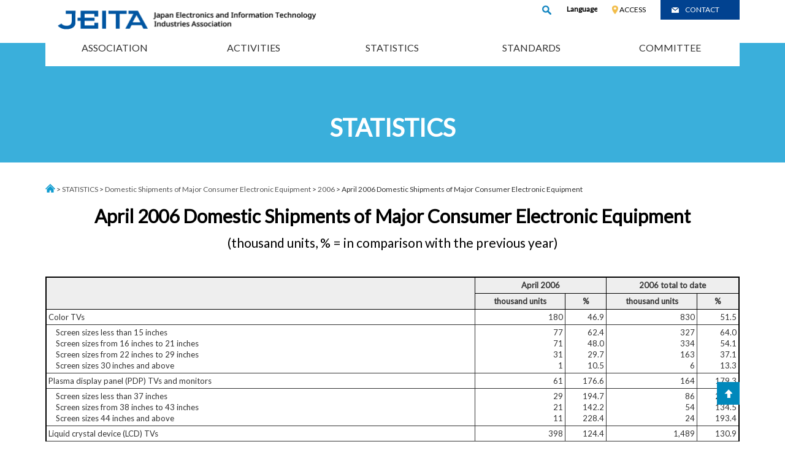

--- FILE ---
content_type: text/html; charset=auto
request_url: https://www.jeita.or.jp/english/stat/shipment/2006/ship_04.html
body_size: 19273
content:
<!DOCTYPE html>
<html lang="ja">
<head>
<meta charset="utf-8">

<title>JEITA / STATISTICS</title>
<meta name="keyword" content="">
<meta name="keyword" content="Japan Electronics and Information Technology Industries Association,JEITA">
<meta name="description" content="This is the website of the Japan Electronics and Information Technology Industries Association, introducing the association's profile, statistics, publications, JEITA standards and others.">

    <meta http-equiv="X-UA-Compatible" content="IE=edge" />
    <meta name="format-detection" content="telephone=no" />
    <meta name="viewport" content="width=device-width,initial-scale=1.0,minimum-scale=1.0">
    <link href="https://fonts.googleapis.com/css?family=Lato" rel="stylesheet" />
    <link rel="stylesheet" href="/english/assets/js/slick/slick.css" />
    <link rel="stylesheet" href="/english/assets/js/slick/slick-theme.css" />
    <link rel="stylesheet" href="/english/assets/css/style_base.css" />
    <link rel="stylesheet" href="/english/assets/css/style.css" />
    <link rel="stylesheet" href="/english/assets/css/style_custom.css" />
    <link rel="stylesheet" href="/english/assets/css/stat.css" />
    <link rel="stylesheet" href="/english/assets/css/animate.min.css" />
    <link rel="stylesheet" href="/english/assets/css/responsive.css" />

<!--[if lt IE 9]>
<script src="/assets/js/html5.js"></script>
<![endif]-->

</head>
<body id="index" class="shipment">
    	<header id="gheader">
		<div class="logo"><a href="/english/"><img src="/english/assets/img/common/logo.png" alt="Japan Electronics and Information Technology Industries Association" width="422" height="31"></a></div>
		<div class="hd-menu" id="hdNavi">
			<nav>
				<ul>
					<li class="li01">

						<div id="searchArea" class="">
          					<form name="search_form" action="/english/gsearch.html" method="GET" id="cse-search-box">
<input type="hidden" name="cx" value="007110248118088335400:cmokdouil1g" />
<input type="hidden" name="cof" value="FORID:10;NB:1" />
<input type="hidden" name="ie" value="utf8" />
            					<input type="text" name="q" value="" id="searchText" class="searchBox" placeholder="Search keyword">
          					</form>
        				</div>
					</li>

					<li class="li02">
					<p id="mLang" class=""><strong class="lanTl">Language</strong><em> : <a href="/japanese/">JP</a> / <a href="/chinese/">CH</a></em></p>
					<!-- <form name="langChange" id="langChange">
					<select name="langList" class="hd-lang">
						<option value="/chinese" selected="selected">CHINESE</option>
						<option value="/english">ENGLISH</option>
					</select>
				</form> -->
					
					</li>
					<li class="li03"><a href="/english/about/location/index.html">ACCESS</a></li>
					<li class="li06 li-btn"><a href="/cgi-bin/form_e/form.cgi">CONTACT</a></li>
				</ul>
			</nav>
		</div>
	</header>

    
    
    <div id="gNavi">
    	<nav>
        	<ul>
            <li class="hasChild"><a href="javascript:void(0)">ASSOCIATION</a>
            		<div class="sub-menu">
            			<div class="sub-menu-ttl">
            				<p>ASSOCIATION TOP</p>
            			</div>
            			<ul>
            				 <li><a href="/english/about/message/index.html">MESSAGE</a></li>
            				<li><a href="/english/about/overview/index.html">ABOUT JEITA</a></li>
            				<li><a href="/english/about/secret/index.html">ORGANIZATION</a></li>
            				<li><a href="/english/about/executive/index.html">EXECUTIVE BOARD</a></li>
            				<li><a href="/cgi-bin/member_e/list.cgi">JEITA MEMBERS</a></li>
                     
            				<li><a href="/english/about/location/index.html">ACCESS</a></li>
            			</ul>
            		</div>
            	</li>
                <li><a href="/english/business/index.html">ACTIVITIES</a></li>
                <li><a href="/english/stat/">STATISTICS</a></li>
                <li><a href="/english/public_standard/">STANDARDS</a></li>
                <li><a href="/english/committee/">COMMITTEE</a></li>
            </ul>
        </nav>
    </div>
    <!--/gNavi-->

    <div class="menuBtn tab sp">
      <div><span>MENU</span></div>
    </div>
    <div id="top-main">
      <h1>STATISTICS</h1>
    </div>

    <article id="main">
      <div class="container">
        <p class="breadcrumbs"><a href="/english/" class="over"><img src="/english/assets/img/public/icon-bread-home.png" alt="HOME"></a>&nbsp;&gt;&nbsp;<a href="../" class="over">STATISTICS</a>&nbsp;&gt;&nbsp;<a href="../" class="over">Domestic Shipments of Major Consumer Electronic Equipment</a>&nbsp;&gt;&nbsp;<a href="index.html">2006</a>&nbsp;&gt;&nbsp;April 2006 Domestic Shipments of Major Consumer Electronic Equipment</p>
        
        <section>
          <h2 class="stat__detail__electronic__top">April 2006 Domestic Shipments of Major Consumer Electronic Equipment
            <span class="block sub">(thousand units, % = in comparison with the previous year)</span>
          </h2>

          <div class="tblWrap">
            <table class="jisseki">
              <thead>
              <tr>
                <th rowspan="2">&nbsp;</th>
                <th colspan="2" class="align-center"><strong>April 2006</strong></th>
                <th colspan="2" class="align-center"><strong>2006 total to date</strong></th>
              </tr>
              <tr>
                <th class="align-center"><strong>thousand units</strong></th>
                <th class="align-center"><strong>%</strong></th>
                <th class="align-center"><strong>thousand units</strong></th>
                <th class="align-center"><strong>%</strong></th>
              </tr>
              </thead>
              <tbody>
              <tr>
                <td>Color TVs</td>
                <td class="align-right">180</td>
                <td class="align-right">46.9</td>
                <td class="align-right">830</td>
                <td class="align-right">51.5</td>
              </tr>
              <tr>
                <td>&nbsp;&nbsp;&nbsp;&nbsp;Screen sizes less than 15 inches<BR> &nbsp;&nbsp;&nbsp;&nbsp;Screen sizes from 16 inches to 21 inches<BR> &nbsp;&nbsp;&nbsp;&nbsp;Screen sizes from 22 inches to 29 inches<BR> &nbsp;&nbsp;&nbsp;&nbsp;Screen sizes 30 inches and above</td>
                <td class="align-right">77<br>  71<br>  31<br>  1</td>
                <td class="align-right">62.4<br>  48.0<br>  29.7<br>  10.5</td>
                <td class="align-right">327<br>  334<br>  163<br>  6</td>
                <td class="align-right">64.0<br>  54.1<br>  37.1<br>  13.3</td>
              </tr>
              <tr>
                <td>Plasma display panel (PDP) TVs and monitors</td>
                <td class="align-right">61</td>
                <td class="align-right">176.6</td>
                <td class="align-right">164</td>
                <td class="align-right">179.3</td>
              </tr>
              <tr>
                <td>&nbsp;&nbsp;&nbsp;&nbsp;Screen sizes less than 37 inches<BR> &nbsp;&nbsp;&nbsp;&nbsp;Screen sizes from 38 inches to 43 inches<BR> &nbsp;&nbsp;&nbsp;&nbsp;Screen sizes 44 inches and above</td>
                <td class="align-right">29<br>  21<br>  11</td>
                <td class="align-right">194.7<br>  142.2<br>  228.4</td>
                <td class="align-right">86<br>  54<br>  24</td>
                <td class="align-right">221.1<br>  134.5<br>  193.4</td>
              </tr>
              <tr>
                <td>Liquid crystal device (LCD) TVs</td>
                <td class="align-right">398</td>
                <td class="align-right">124.4</td>
                <td class="align-right">1,489</td>
                <td class="align-right">130.9</td>
              </tr>
              <tr>
                <td>&nbsp;&nbsp;&nbsp;&nbsp;Screen sizes 10 inches and above</td>
                <td class="align-right">390</td>
                <td class="align-right">126.8</td>
                <td class="align-right">1,446</td>
                <td class="align-right">134.8</td>
              </tr>
              <tr>
                <td>&nbsp;&nbsp;&nbsp;&nbsp;4:3<BR> &nbsp;&nbsp;&nbsp;&nbsp;16:9<br> &nbsp;&nbsp;&nbsp;&nbsp;&nbsp;&nbsp;&nbsp;&nbsp;Screen sizes less than 29 inches<br> &nbsp;&nbsp;&nbsp;&nbsp;&nbsp;&nbsp;&nbsp;&nbsp;Screen sizes from 30 inches to 36 inches<br> &nbsp;&nbsp;&nbsp;&nbsp;&nbsp;&nbsp;&nbsp;&nbsp;Screen sizes 37 inches and above</td>
                <td class="align-right">106<br>  284<br>  108<br>  107<br>  70</td>
                <td class="align-right">77.8<br>  165.6<br>  134.9<br>  -<br>  -</td>
                <td class="align-right">406<br>  1,040<br>  423<br>  411<br>  205</td>
                <td class="align-right">75.3<br>  195.1<br>  169.9<br>  -<br>  -</td>
              </tr>
              <tr>
                <td>VTRs</td>
                <td class="align-right">53</td>
                <td class="align-right">50.1</td>
                <td class="align-right">218</td>
                <td class="align-right">52.6</td>
              </tr>
              <tr>
                <td>DVD video players</td>
                <td class="align-right">484</td>
                <td class="align-right">106.3</td>
                <td class="align-right">1,826</td>
                <td class="align-right">92.5</td>
              </tr>
              <tr>
                <td>&nbsp;&nbsp;&nbsp;&nbsp;Recording / reproducing</td>
                <td class="align-right">301</td>
                <td class="align-right">107.2</td>
                <td class="align-right">1,050</td>
                <td class="align-right">95.3</td>
              </tr>
              <tr>
                <td>&nbsp;&nbsp;&nbsp;&nbsp;With HDD</td>
                <td class="align-right">273</td>
                <td class="align-right">114.3</td>
                <td class="align-right">880</td>
                <td class="align-right">97.1</td>
              </tr>
              <tr>
                <td>&nbsp;&nbsp;&nbsp;&nbsp;Players</td>
                <td class="align-right">183</td>
                <td class="align-right">104.8</td>
                <td class="align-right">776</td>
                <td class="align-right">89.0</td>
              </tr>
              <tr>
                <td>&nbsp;&nbsp;&nbsp;&nbsp;With VTR</td>
                <td class="align-right">67</td>
                <td class="align-right">97.5</td>
                <td class="align-right">286</td>
                <td class="align-right">78.8</td>
              </tr>
              <tr>
                <td>Video cameras with recorders</td>
                <td class="align-right">96</td>
                <td class="align-right">91.9</td>
                <td class="align-right">509</td>
                <td class="align-right">98.0</td>
              </tr>
              <tr>
                <td>Video projection units</td>
                <td class="align-right">4</td>
                <td class="align-right">167.5</td>
                <td class="align-right">17</td>
                <td class="align-right">170.4</td>
              </tr>
              <tr>
                <td> Antennas for satellite broadcasting / communication satellite broadcasting</td>
                <td class="align-right">65</td>
                <td class="align-right">114.9</td>
                <td class="align-right">242</td>
                <td class="align-right">107.7</td>
              </tr>
              <tr>
                <td>Tuners for digital communication satellite broadcasting</td>
                <td class="align-right">32</td>
                <td class="align-right">71.9</td>
                <td class="align-right">98</td>
                <td class="align-right">68.3</td>
              </tr>
              <tr>
                <td>Radio receivers</td>
                <td class="align-right">189</td>
                <td class="align-right">78.9</td>
                <td class="align-right">656</td>
                <td class="align-right">83.1</td>
              </tr>
              <tr>
                <td>Cassette recorders with radio and CD players</td>
                <td class="align-right">135</td>
                <td class="align-right">92.4</td>
                <td class="align-right">497</td>
                <td class="align-right">87.6</td>
              </tr>
              <tr>
                <td>&nbsp;&nbsp;&nbsp;With radio and CD/MD players</td>
                <td class="align-right">40</td>
                <td class="align-right">69.3</td>
                <td class="align-right">150</td>
                <td class="align-right">64.0</td>
              </tr>
              <tr>
                <td>Compact disc (CD) players</td>
                <td class="align-right">62</td>
                <td class="align-right">91.8</td>
                <td class="align-right">206</td>
                <td class="align-right">66.5</td>
              </tr>
              <tr>
                <td>Mini disc (MD) players</td>
                <td class="align-right">68</td>
                <td class="align-right">42.9</td>
                <td class="align-right">242</td>
                <td class="align-right">32.5</td>
              </tr>
              <tr>
                <td>Stereo sets</td>
                <td class="align-right">144</td>
                <td class="align-right">74.5</td>
                <td class="align-right">450</td>
                <td class="align-right">68.0</td>
              </tr>
              <tr>
                <td> Digital audio players</td>
                <td class="align-right">564</td>
                <td class="align-right">-</td>
                <td class="align-right">1,849</td>
                <td class="align-right">-</td>
              </tr>
              <tr>
                <td>&nbsp;&nbsp;&nbsp;&nbsp;Flash media-type</td>
                <td class="align-right">467</td>
                <td class="align-right">-</td>
                <td class="align-right">1,542</td>
                <td class="align-right">-</td>
              </tr>
              <tr>
                <td>Hi-fi amplifiers</td>
                <td class="align-right">26</td>
                <td class="align-right">118.3</td>
                <td class="align-right">84</td>
                <td class="align-right">88.4</td>
              </tr>
              <tr>
                <td>Hi-fi speaker systems</td>
                <td class="align-right">23</td>
                <td class="align-right">114.8</td>
                <td class="align-right">87</td>
                <td class="align-right">102.9</td>
              </tr>
              <tr>
                <td>Car navigation systems</td>
                <td class="align-right">319</td>
                <td class="align-right">108.2</td>
                <td class="align-right">1,338</td>
                <td class="align-right">109.3</td>
              </tr>
              <tr>
                <td>&nbsp;&nbsp;&nbsp;&nbsp;DVD-ROM-type<BR> &nbsp;&nbsp;&nbsp;&nbsp;HDD-type and others</td>
                <td class="align-right">163<br>  154</td>
                <td class="align-right">78.9<br>  192.1</td>
                <td class="align-right">711<br>  620</td>
                <td class="align-right">81.7<br>  188.9</td>
              </tr>
              <tr>
                <td>Car color TVs</td>
                <td class="align-right">76</td>
                <td class="align-right">75.2</td>
                <td class="align-right">317</td>
                <td class="align-right">71.1</td>
              </tr>
              <tr>
                <td>Car DVD players</td>
                <td class="align-right">20</td>
                <td class="align-right">114.0</td>
                <td class="align-right">75</td>
                <td class="align-right">100.3</td>
              </tr>
              <tr>
                <td>Car cassette stereos</td>
                <td class="align-right">47</td>
                <td class="align-right">89.9</td>
                <td class="align-right">210</td>
                <td class="align-right">89.3</td>
              </tr>
              <tr>
                <td>Car compact disc players</td>
                <td class="align-right">550</td>
                <td class="align-right">99.2</td>
                <td class="align-right">2,297</td>
                <td class="align-right">101.1</td>
              </tr>
              <tr>
                <td>Car radios</td>
                <td class="align-right">53</td>
                <td class="align-right">95.7</td>
                <td class="align-right">237</td>
                <td class="align-right">87.7</td>
              </tr>
              <tr>
                <td> Vehicle ETC units </td>
                <td class="align-right">337</td>
                <td class="align-right">105.5</td>
                <td class="align-right">1,428</td>
                <td class="align-right">103.4</td>
              </tr>
              </tbody>
            </table>
          </div>

        </section>
      </div>
    </article>

	<div class="clearfix hover-opacity">
		<a href="#gheader" id="backtotop"><span><img src="/english/assets/img/common/backtotop-icon.png" alt=""></span></a>
	</div>
	
	<footer id="gfooter">
		<div class="footer-inner container hover-opacity">
			<div class="ft-menu">
				<a href="/cgi-bin/form/form.cgi" class="ft-btn">CONTACT</a>
			</div>
			<div class="ft-menu">
				<ul>
	                <li><a href="/english/about/message/index.html">MESSAGE</a></li>
					<li><a href="/english/about/overview/index.html">ABOUT JEITA</a></li>
					<li><a href="/english/about/secret/index.html">ORGANIZATION</a></li>
					<li><a href="/english/about/executive/index.html">EXECUTIVE BOARD</a></li>
					<li><a href="https://www.jeita.or.jp/cgi-bin/member_e/list.cgi">JEITA MEMBERS</a></li>
					
					
                </ul>
             </div>
             <div class="ft-menu">
				<ul>
					<li><a href="/english/business/index.html">ACTIVITIES</a></li>
					<li><a href="/english/stat/">STATISTICS</a></li>
									<li><a href="/english/public_standard/">STANDARDS</a></li>
				</ul>
			</div>
			<div class="ft-menu">
				<ul>
					
					<li><a href="/english/sitemap/">SITE MAP</a></li>
				</ul>
			</div>
			<div class="ft-menu">
				<ul>
				
					
					<li><a hreF="/english/about/location/index.html">ACCESS</a></li>
					<li><a href="/english/aboutlink/">LINK</a></li>
					<li><a href="/english/privacy/">PRIVACY</a></li>
				</ul>
			</div>
			<div class="ft-menu">
				<ul>
					<li><a href="/english/">JAPANESE</a></li>
					<li><a href="/chinese/">CHINESE</a></li>
				</ul>
			</div>
			
		</div>
		<p class="copyright">Copyright &copy; JEITA All Rights Reserved.</p>
	</footer>
<script src="/english/assets/js/jquery-3.2.1.min.js"></script>
<script src="/english/assets/js/jquery-migrate-1.4.1.min.js"></script>
<script src="/english/assets/js/jquery.page-scroller.js"></script>
<script src="/english/assets/js/slick/slick.js"></script>
<script src="/english/assets/js/functions.js"></script>
<script src="/english/assets/js/scroll-top.js"></script>
<script src="/english/assets/js/responsive.js"></script>
</body>
</html>

--- FILE ---
content_type: text/css
request_url: https://www.jeita.or.jp/english/assets/css/style_base.css
body_size: 43497
content:
@charset "UTF-8";
html,
body,
div,
span,
applet,
object,
iframe,
h1,
h2,
h3,
h4,
h5,
h6,
p,
blockquote,
pre,
a,
abbr,
acronym,
address,
big,
cite,
code,
del,
dfn,
em,
img,
ins,
kbd,
q,
s,
samp,
small,
strike,
strong,
sub,
sup,
tt,
var,
b,
u,
i,
center,
dl,
dt,
dd,
ol,
ul,
li,
fieldset,
form,
label,
legend,
table,
caption,
tbody,
tfoot,
thead,
tr,
th,
td,
article,
aside,
canvas,
details,
embed,
figure,
figcaption,
footer,
header,
hgroup,
menu,
nav,
output,
ruby,
section,
summary,
time,
mark,
audio,
video {
	margin: 0;
	padding: 0;
	border: 0;
	font: inherit;
	font-size: 100%;
	vertical-align: baseline;
}

html,
body {
	overflow-x: hidden; // タブレット、スマホで空白ができないようにするため
}

html {
	line-height: 1;
}

ol,
ul {
	list-style: none;
}

table {
	border-collapse: collapse;
	border-spacing: 0;
}

caption,
th,
td {
	text-align: left;
	font-weight: normal;
	vertical-align: middle;
}

q,
blockquote {
	quotes: none;
}
q:before,
q:after,
blockquote:before,
blockquote:after {
	content: "";
	content: none;
}

a img {
	border: none;
}

article,
aside,
details,
figcaption,
figure,
footer,
header,
hgroup,
main,
menu,
nav,
section,
summary {
	display: block;
}

* {
	box-sizing: border-box;
	-webkit-box-sizing: border-box;
	-moz-box-sizing: border-box;
	-ms-box-sizing: border-box;
	-o-box-sizing: border-box;
}

body {
	-webkit-text-size-adjust: 100%;
}

body,
input,
textarea {
	font-family: "Lato", -apple-system, BlinkMacSystemFont, "Helvetica Neue",
		"Yu Gothic", YuGothic, "ヒラギノ角ゴ ProN W3", Hiragino Kaku Gothic ProN,
		Arial, "メイリオ", Meiryo, sans-serif;
	color: #555;
	line-height: 1.5;
	font-size: 13px;
	font-weight: normal;
	color: #333;
}

h2 {
	font-family: "Lato", sans-serif;
}

.hover-opacity a {
	-moz-transition-property: all;
	-o-transition-property: all;
	-webkit-transition-property: all;
	transition-property: all;
	-moz-transition-duration: 0.2s;
	-o-transition-duration: 0.2s;
	-webkit-transition-duration: 0.2s;
	transition-duration: 0.2s;
	-moz-transition-timing-function: ease-in;
	-o-transition-timing-function: ease-in;
	-webkit-transition-timing-function: ease-in;
	transition-timing-function: ease-in;
}
.hover-opacity a:hover {
	filter: progid:DXImageTransform.Microsoft.Alpha(Opacity=70);
	opacity: 0.7;
}

input:focus {
	outline: 0;
}

a {
	text-decoration: none;
}
a.btn, span.btn  {
	color: #fff;
	display: block;
	margin: 0 auto;
	width: 334px;
	line-height: 44px;
	text-align: center;
	position: relative;
}
a.btn:after, span.btn:after {
	position: absolute;
	content: "";
	width: 8px;
	height: 16px;
	top: 50%;
	right: 15px;
	background: url(../img/common/icon07.png) no-repeat;
	margin-top: -8px;
}
a.btn.btn01 {
	background-color: #00a0db;
}
a.btn.btn02 {
	background-color: #02a89a;
}

a.btn.btn03 {
	background-color: #05b8be;
}

span.btn {
	display: block;
	position: relative;
	width: 334px;
	height: 44px;
	line-height: 44px;
	text-align: center;
}

span.btn > input {
	display: block;
	position: relative;
	margin: 0;
	width: 100%;
	height: 100%;
	border: 0;
	font-size: 100%;
	color: #fff;
	cursor: pointer;
	outline: none;
}

.btn.btn01 > input {
	background-color: #00a0db;
}
.btn.btn02 > input {
	background-color: #02a89a;
}
.btn.btn03 > input {
	background-color: #05b8be;
}


span.btn:after {
	z-index: 1;
}
.clearfix {
	*zoom: 1;
}
.clearfix:before,
.clearfix:after {
	content: "";
	display: table;
}
.clearfix:after {
	clear: both;
}

img,
video {
	max-width: 100%;
	height: auto;
	vertical-align: top;
}

.container {
	width: 1132px;
	margin: 0 auto;
	*zoom: 1;
}
.container:before,
.container:after {
	content: "";
	display: table;
}
.container:after {
	clear: both;
}

#gheader {
	width: 1132px;
	margin: 0 auto;
	*zoom: 1;
}
#gheader:before,
#gheader:after {
	content: "";
	display: table;
}
#gheader:after {
	clear: both;
}
#gheader .logo {
	line-height: 1;
	float: left;
	margin: 17px 0 0 20px;
}

#gheader .logo img {
		display: block;
		width: 100%;
		height: auto;
		max-width: 422px;
		max-height: 31px;
}

#gheader .hd-menu {
	float: right;
}
#gheader .hd-menu a {
	-moz-transition-property: all;
	-o-transition-property: all;
	-webkit-transition-property: all;
	transition-property: all;
	-moz-transition-duration: 0.2s;
	-o-transition-duration: 0.2s;
	-webkit-transition-duration: 0.2s;
	transition-duration: 0.2s;
	-moz-transition-timing-function: ease-in;
	-o-transition-timing-function: ease-in;
	-webkit-transition-timing-function: ease-in;
	transition-timing-function: ease-in;
}
#gheader .hd-menu a:hover {
	filter: progid:DXImageTransform.Microsoft.Alpha(Opacity=70);
	opacity: 0.7;
}
#gheader .hd-menu nav ul {
	*zoom: 1;
}
#gheader .hd-menu nav ul:before,
#gheader .hd-menu nav ul:after {
	content: "";
	display: table;
}
#gheader .hd-menu nav ul:after {
	clear: both;
}
#gheader .hd-menu nav ul li {
	float: left;
	color: #000;
	font-size: 12px;
}
#gheader .hd-menu nav ul li a {
	color: #000;
}
#gheader .hd-menu nav ul li.li01,
#gheader .hd-menu nav ul li.li03,
#gheader .hd-menu nav ul li.li04 {
	line-height: 32px;
}
#gheader .hd-menu nav ul li.li01,
#gheader .hd-menu nav ul li.li02,
#gheader .hd-menu nav ul li.li03,
#gheader .hd-menu nav ul li.li04 {
	margin-right: 24px;
}
#gheader .hd-menu nav ul li.li01 #searchArea {
	background: url(../img/common/icon01.png) left center no-repeat;
	cursor: pointer;
	width: 15px;
	overflow: hidden;
	padding-left: 16px;
	-moz-transition-property: width;
	-o-transition-property: width;
	-webkit-transition-property: width;
	transition-property: width;
	-moz-transition-duration: 0.4s;
	-o-transition-duration: 0.4s;
	-webkit-transition-duration: 0.4s;
	transition-duration: 0.4s;
	-moz-transition-timing-function: ease-out;
	-o-transition-timing-function: ease-out;
	-webkit-transition-timing-function: ease-out;
	transition-timing-function: ease-out;
}
#gheader .hd-menu nav ul li.li01 #searchArea .searchBox {
	border: none;
	border-bottom: 1px solid #54585a;
	padding: 2px;
	margin-left: 2px;
	width: 175px;
}
#gheader .hd-menu nav ul li.li01 #searchArea.on {
	width: 200px;
}
#gheader .hd-menu nav ul li.li02 #mLang {
	margin-top: 6px;
	width: 50px;
	overflow: hidden;
	position: relative;
	-moz-transition-property: width;
	-o-transition-property: width;
	-webkit-transition-property: width;
	transition-property: width;
	-moz-transition-duration: 0.4s;
	-o-transition-duration: 0.4s;
	-webkit-transition-duration: 0.4s;
	transition-duration: 0.4s;
	-moz-transition-timing-function: ease-out;
	-o-transition-timing-function: ease-out;
	-webkit-transition-timing-function: ease-out;
	transition-timing-function: ease-out;
}
#gheader .hd-menu nav ul li.li02 #mLang a:hover {
	text-decoration: underline;
}
#gheader .hd-menu nav ul li.li02 #mLang .lanTl {
	cursor: pointer;
}
#gheader .hd-menu nav ul li.li02 #mLang em {
	position: absolute;
	top: 1px;
	left: 55px;
}
#gheader .hd-menu nav ul li.li02 #mLang.on {
	width: 140px;
}
#gheader .hd-menu nav ul li.li03 {
	position: relative;
	padding-left: 12px;
}
#gheader .hd-menu nav ul li.li03:after {
	position: absolute;
	top: 50%;
	left: 0;
	width: 10px;
	height: 14px;
	margin-top: -7px;
	content: "";
	background: url(../img/common/icon03.png) no-repeat;
}
#gheader .hd-menu nav ul li.li04 {
	position: relative;
	padding-left: 15px;
}
#gheader .hd-menu nav ul li.li04:after {
	position: absolute;
	top: 50%;
	left: 0;
	width: 11px;
	height: 12px;
	margin-top: -6px;
	content: "";
	background: url(../img/common/icon04.png) no-repeat;
}
#gheader .hd-menu nav ul li.li-btn a {
	width: 129px;
	line-height: 32px;
	display: block;
	color: #fff;
	padding-left: 40px;
}
#gheader .hd-menu nav ul li.li05 a {
	position: relative;
	background-color: #109cd0;
}
#gheader .hd-menu nav ul li.li05 a:after {
	position: absolute;
	content: "";
	width: 12px;
	height: 12px;
	background: url(../img/common/icon05.png) no-repeat;
	top: 50%;
	left: 18px;
	margin-top: -6px;
}
#gheader .hd-menu nav ul li.li06 a {
	position: relative;
	background-color: #014290;
}
#gheader .hd-menu nav ul li.li06 a:after {
	position: absolute;
	content: "";
	width: 12px;
	height: 9px;
	background: url(../img/common/icon06.png) no-repeat;
	top: 50%;
	left: 18px;
	margin-top: -4px;
}

#gNavi {
	display: table;
	width: 100%;
	position: relative;
	z-index: 99999;
}
#gNavi nav {
	width: 1132px;
	background-color: #fff;
	margin: 0 auto;
	position: relative;
	z-index: 9999;
	border-bottom: 2px solid #3aafdb;
	position: relative;
}
#gNavi nav > ul {
	*zoom: 1;
}
#gNavi nav > ul:before,
#gNavi nav > ul:after {
	content: "";
	display: table;
}
#gNavi nav > ul:after {
	clear: both;
}
#gNavi nav > ul > li {
	float: left;
	text-align: center;
	/* width: 16.6666%; */
	width: 20%;
	color: #333;
}
#gNavi nav > ul > li:last-child {
	float: right;
}
#gNavi nav > ul > li:hover > a:after {
	width: 30%;
	background: #3aafdb;
	/*background: #0880be;*/
	left: 35%;
	transition: all 0.4s;
}

#gNavi nav > ul > li > a,
#gNavi nav > ul > li > span {
	display: block;
	line-height: 60px;
	color: #333;
	font-size: 16px;
	position: relative;
}
#gNavi nav > ul > li > a:after {
	content: "";
	width: 0;
	display: block;
	position: absolute;
	background: #fff;
	height: 6px;
	bottom: 0;
	left: 50%;
	transition: all 0.4s;
}
#gNavi nav > ul > li .sub-menu {
	visibility: hidden;
	opacity: 0;
	width: 1132px;
	position: absolute;
	top: 60px;
	left: 0;
	overflow: hidden;
	padding: 22px 15px;
	background-color: #3aafdb;
	color: #fff;
	-moz-transition-property: all;
	-o-transition-property: all;
	-webkit-transition-property: all;
	transition-property: all;
	-moz-transition-duration: 0.2s;
	-o-transition-duration: 0.2s;
	-webkit-transition-duration: 0.2s;
	transition-duration: 0.2s;
	-moz-transition-timing-function: ease-out;
	-o-transition-timing-function: ease-out;
	-webkit-transition-timing-function: ease-out;
	transition-timing-function: ease-out;
	display: flex;
}

#gNavi nav > ul > li .sub-menu.block {
	display: block;
}

#gNavi nav > ul > li .sub-menu a {
	color: #fff;
	position: relative;
}
#gNavi nav > ul > li .sub-menu a:after {
	content: "";
	position: absolute;
	background-color: #fff;
	height: 1px;
	width: 0%;
	bottom: -3px;
	left: 0;
	-moz-transition-property: width;
	-o-transition-property: width;
	-webkit-transition-property: width;
	transition-property: width;
	-moz-transition-duration: 0.2s;
	-o-transition-duration: 0.2s;
	-webkit-transition-duration: 0.2s;
	transition-duration: 0.2s;
	-moz-transition-timing-function: ease-out;
	-o-transition-timing-function: ease-out;
	-webkit-transition-timing-function: ease-out;
	transition-timing-function: ease-out;
}
#gNavi nav > ul > li .sub-menu a:hover:after {
	width: 100%;
}

#gNavi nav > ul > li:hover .sub-menu {
	visibility: visible;
	opacity: 1;
}

#gNavi nav > ul > li .sub-menu .sub-menu-ttl {
	width: 220px;
	display: table;
	margin-right: 20px;
}
#gNavi nav > ul > li .sub-menu .sub-menu-ttl p {
	font-size: 18px;
	display: table-cell;
	height: 45px;
	vertical-align: middle;
	/*border-right:1px solid #4d9bc4;*/
	border-right: 1px solid #0880be;
}

#gNavi nav > ul > li .sub-menu.block .sub-menu-ttl p {
	border-right: 0;
	text-align: left;
}

#gNavi nav > ul > li .sub-menu ul {
	display: table;
	text-align: left;
}
#gNavi nav > ul > li .sub-menu ul li {
	display: table-cell;
	vertical-align: middle;
	height: 45px;
	padding: 0 22px;
	font-size: 16px;
}

#main .main-ttl01 {
	text-align: center;
}
#main .main-ttl01 span {
	display: block;
}
#main .main-ttl01 .main-ttl-ja {
	font-size: 14px;
}
#main .main-ttl01 .main-ttl-ja.font-large {
	font-size: 18px;
}
#main .main-ttl01 .main-ttl-en {
	font-size: 32px;
	color: #0094ca;
	font-weight: bold;
}
#main .main-ttl01 .main-ttl-en.font-large {
	font-size: 48px;
}

#main .top-information {
	border: 1px solid #bebebe;
	margin: 25px auto 0;
	width: 1132px;
	padding: 5px 10px;
}

#main .top-information p {
	background: url(../img/top/icon03.gif) 0 3px no-repeat;
	padding-left: 25px;
	font-size: 15px;
}
#main .top-pickup {
	padding: 25px 0 0;
}
#main #tp-menu {
	margin: 30px 0 0;
	text-align: center;
	font-size: 18px;
}
#main #tp-menu a {
	display: inline-block;
	vertical-align: middle;
	*vertical-align: auto;
	*zoom: 1;
	*display: inline;
	color: #000;
	margin: 0;
	line-height: 1;
	background: url(../img/top/pickup-bg01.gif) right 0 no-repeat;
	padding: 0 20px 0 10px;
}
#main #tp-menu a:first-of-type {
	padding-left: 0;
}
#main #tp-menu a:last-of-type {
	padding-right: 0;
	background: none;
}
#main #tp-menu a span {
	position: relative;
}
#main #tp-menu a span:after {
	position: absolute;
	display: none;
	bottom: -4px;
	left: 0;
	content: "";
	width: 100%;
	height: 2px;
	box-sizing: border-box;
	border-top: dotted 2px #109cd0;
}
#main #tp-menu a:hover span:after,
#main #tp-menu a.on span:after {
	display: inline-block;
	vertical-align: middle;
	*vertical-align: auto;
	*zoom: 1;
	*display: inline;
}
#main #tp-content {
	width: 1132px;
	margin: 20px auto 40px;
}
#main #tp-content ul {
	display: -webkit-box;
	display: -ms-flexbox;
	display: -webkit-flex;
	display: flex;
	-ms-flex-wrap: wrap;
	-webkit-flex-wrap: wrap;
	flex-wrap: wrap;
}
#main #tp-content ul li {
	text-align: center;
	transform: scale(1);
	transform-origin: 50% 50%;
	opacity: 1;
	padding: 5px;
	-moz-transition-property: -moz-transform, opacity, width, height;
	-o-transition-property: -o-transform, opacity, width, height;
	-webkit-transition-property: -webkit-transform, opacity, width, height;
	transition-property: transform, opacity, width, height;
	-moz-transition-duration: 0.2s;
	-o-transition-duration: 0.2s;
	-webkit-transition-duration: 0.2s;
	transition-duration: 0.2s;
	-moz-transition-timing-function: ease-in;
	-o-transition-timing-function: ease-in;
	-webkit-transition-timing-function: ease-in;
	transition-timing-function: ease-in;
}

#main #tp-content ul li .icon {
	position: absolute;

	left: 5px;
	width: 70px;
	height: auto;
	z-index: 999;
	border: none !important;
}

#main #tp-content ul li:nth-child(odd) .icon {
	top: 5px;
}

#main #tp-content ul li:nth-child(even) .icon {
	top: 255px;
}

#main #tp-content ul li a {
	color: #333;
	display: -webkit-box;
	display: -ms-flexbox;
	display: flex;
	flex-flow: column;
	-ms-flex-pack: distribute;
	justify-content: space-around;
	position: relative;
	width: 273px;
	border: 1px solid #ccc;
	height: 358px;
	overflow: hidden;
	-moz-transition-property: all;
	-o-transition-property: all;
	-webkit-transition-property: all;
	transition-property: all;
	-moz-transition-duration: 0.2s;
	-o-transition-duration: 0.2s;
	-webkit-transition-duration: 0.2s;
	transition-duration: 0.2s;
	-moz-transition-timing-function: ease-in;
	-o-transition-timing-function: ease-in;
	-webkit-transition-timing-function: ease-in;
	transition-timing-function: ease-in;
}
#main #tp-content ul li a:hover {
	opacity: 0.7;
}
#main #tp-content ul li.hide {
	transform: scale(0);
	opacity: 0;
	width: 0;
	height: 0;
}
#main #tp-content ul li img {
	width: 100%;
	height: auto;
}
#main #tp-content ul li p {
	height: 110px;
	padding: 15px;
	position: relative;
	display: table;
	width: 100%;
	font-weight: bold;
	line-height: 1.4;
}
#main #tp-content ul li p:after {
	position: absolute;
	content: "";
	width: 283px;
	height: 16px;
	background-repeat: no-repeat;
	background-position: center center;
	left: 0;
	/*             position: absolute;
							content: "";
								width: 0;
							height: 0;
							border: 10px solid transparent;
							left:50%;
							margin-left:-10px; */
}
#main #tp-content ul li:nth-child(odd) p {
	padding-bottom: 5px;
	order: 1;
}
#main #tp-content ul li:nth-child(odd) p span {
	display: table-cell;
	vertical-align: middle;
	font-size: 16px;
}
#main #tp-content ul li:nth-child(odd) p:after {
	/* bottom:0;
	border-bottom: 13px solid #ccc; */
}
#main #tp-content ul li:nth-child(odd) img {
	order: 2;
	border-top: 1px solid #ccc;
}
#main #tp-content ul li:nth-child(even) img {
	order: 1;
	border-bottom: 1px solid #ccc;
}
#main #tp-content ul li:nth-child(even) p {
	order: 2;
	padding-top: 5px;
}
#main #tp-content ul li:nth-child(even) p span {
	display: table-cell;
	font-size: 16px;
	vertical-align: middle;
}
#main #tp-content ul li:nth-child(even) p:after {
	/*               top:0;
								border-top: 13px solid #ccc; */
}

#tp-slider {
	visibility: hidden;
	opacity: 0;
}
#tp-slider.slick-initialized {
	visibility: visible;
	opacity: 1;
}

#tp-slider .slick-prev,
#tp-slider .slick-next {
	z-index: 1;
	width: 30px;
	height: 30px;
}
#tp-slider .slick-prev:before,
#tp-slider .slick-next:before {
	font-size: 30px;
	color: #ccc;
}

#tp-slider .slick-next {
	right: -35px;
}

#tp-slider .slick-prev {
	left: -35px;
}

#main .top-news-list {
	background-color: #def8ff;
	padding: 85px 0 115px;
}
#main .top-news-list .nl-body {
	margin: 35px 0;
	padding: 20px;
	background-color: #fff;
	-moz-border-radius: 10px;
	-webkit-border-radius: 10px;
	border-radius: 10px;
}
#main .top-news-list dl {
	border-bottom: 1px solid #ededed;
	padding: 14px 0;
	*zoom: 1;
}
#main .top-news-list dl:before,
#main .top-news-list dl:after {
	content: "";
	display: table;
}
#main .top-news-list dl:after {
	clear: both;
}
#main .top-news-list dl:last-of-type {
	border-bottom: none;
}
#main .top-news-list dl dt {
	float: left;
	font-size: 16px;
	margin-right: 15px;
}
#main .top-news-list dl dd {
	color: #000;
	float: left;
	line-height: 28px;
	font-size: 16px;
}
#main .top-news-list dl dd span {
	/* font-size: 14px; */
	display: inline-block;
	color: #fff;
	font-size: .8em;
	width: auto;
	min-width: 8em;
	float: left;
	margin-right: 25px;
	line-height: 28px;
	text-align: center;
	float: left;
	margin-right: 25px;
}
#main .top-news-list dl dd span.stat {
	background-color: #00a8df;
}
#main .top-news-list dl dd span.public {
	background-color: #edc900;
}
#main .top-news-list dl dd span.release {
	background-color: #02a89a;
}
#main .top-news-list dl dd span.others {
	background-color: #989898;
}
#main .top-news-list dl dd span.info {
	background-color: #ff7373;
}

#main .top-news-list dl dd span.exhibition {/* ADDED [22/05/10] */
	background-color: #8bc34a;
}

#main .top-news-list dl dd span.announcement {
	background-color: #ff7373;
	font-size: .7em;
	padding: 0 4px;
}

#main .top-news-list dl dd a {
	color: #000;
	font-size: 16px;
	display: inline-block;
}

@media print, screen and (min-width: 768px) {
		#main .top-news-list dl dd {
				width: calc(100% - 110px);
		}

		#main .top-news-list dl dd a {
				max-width: calc(100% - 130px);
		}
}

#main .top-news-list .btn {
	font-size: 18px;
	font-weight: bold;
	letter-spacing: .05em;
}
#main .top-info {
	background-color: #b5edef;
	padding: 45px 0 60px;
}
#main .top-info.seminar {
	background: none;
	padding: 0;
}
#main .top-info.seminar table {
	width: 100%;
	margin-top: 20px;
}
#main .top-info.seminar table thead th {
	color: #05b8be;
}
#main .top-info #top-info-nav {
	display: -webkit-box;
	display: -ms-flexbox;
	display: -webkit-flex;
	display: flex;
}
#main .top-info #top-info-nav a {
	display: block;
	width: 50%;
	color: #05b8be;
	text-align: center;
	background-color: #fff;
	line-height: 67px;
	position: relative;
}
#main .top-info #top-info-nav a:after {
	position: absolute;
	content: "";
	bottom: -30px;
	left: 50%;
	margin-left: -15px;
	width: 0;
	height: 0;
	border: 15px solid transparent;
	border-top: 15px solid #fff;
}
#main .top-info #top-info-nav a span {
	display: inline-block;
}
#main .top-info #top-info-nav a span.en {
	font-size: 30px;
	font-weight: bold;
	margin-left: 10px;
	position: relative;
}
#main .top-info #top-info-nav a span.en:before,
#main .top-info #top-info-nav a span.en:after {
	position: absolute;
	top: 5px;
	bottom: 0;
	left: -29px;
	margin: auto;
	content: "";
	vertical-align: middle;
}
#main .top-info #top-info-nav a span.en:before {
	width: 23px;
	height: 23px;
	-webkit-border-radius: 50%;
	border-radius: 50%;
	background: #05b8be;
}
#main .top-info #top-info-nav a span.en:after {
	top: 1px;
	left: -22px;
	width: 8px;
	height: 8px;
	border-top: 2px solid #fff;
	border-right: 2px solid #fff;
	-webkit-transform: rotate(135deg);
	transform: rotate(135deg);
}
#main .top-info #top-info-nav a span.ja {
	font-size: 16px;
	margin-left: 8px;
}
#main .top-info #top-info-nav a:hover,
#main .top-info #top-info-nav a.active {
	background-color: #05b8be;
	color: #fff;
}
#main .top-info #top-info-nav a:hover:after,
#main .top-info #top-info-nav a.active:after {
	border-top: 15px solid #05b8be;
}
#main .top-info #top-info-nav a:hover span.en:before,
#main .top-info #top-info-nav a.active span.en:before {
	background: #fff;
}
#main .top-info #top-info-nav a:hover span.en:after,
#main .top-info #top-info-nav a.active span.en:after {
	border-top: 2px solid #05b8be;
	border-right: 2px solid #05b8be;
}
#main .top-info #top-info-cont {
	background-color: #fff;
}
#main .top-info #top-info-cont .top-info-inner .cont-wrap {
	display: -webkit-box;
	display: -ms-flexbox;
	display: -webkit-flex;
	display: flex;
	-webkit-box-align: flex-end;
	-ms-flex-align: flex-end;
	-webkit-align-items: flex-end;
	align-items: flex-end;
	-webkit-align-items: center;
	align-items: center;
	padding: 25px 35px;
	border-bottom: 1px solid #dedede;
}
#main .top-info #top-info-cont .top-info-inner .cont-wrap .date {
	color: #8b8b8b;
	text-align: center;
	line-height: 0.75;
	width: 100px;
}
#main .top-info #top-info-cont .top-info-inner .cont-wrap .date span {
	display: inline-block;
}
#main .top-info #top-info-cont .top-info-inner .cont-wrap .date .date01 {
	font-size: 16px;
	padding-bottom: 4px;
}
#main .top-info #top-info-cont .top-info-inner .cont-wrap .date .date02 {
	font-size: 68px;
}
#main .top-info #top-info-cont .top-info-inner .cont-wrap .day {
	padding: 18px 22px 0 12px;
}
#main .top-info #top-info-cont .top-info-inner .cont-wrap .day span {
	display: inline-block;
	vertical-align: middle;
	*vertical-align: auto;
	*zoom: 1;
	*display: inline;
	width: 50px;
	line-height: 50px;
	background-color: #8b8b8b;
	color: #fff;
	text-align: center;
	-moz-border-radius: 50px;
	-webkit-border-radius: 50px;
	border-radius: 50px;
	font-size: 18px;
	font-weight: bold;
}
#main .top-info #top-info-cont .top-info-inner .cont-wrap .text {
	font-size: 18px;
	max-width: 800px;
}
#main .top-info #top-info-cont .top-info-inner .cont-wrap.sat .date {
	color: #00a8df;
}
#main .top-info #top-info-cont .top-info-inner .cont-wrap.sat .day span {
	background-color: #00a8df;
}
#main .top-info #top-info-cont .top-info-inner .cont-wrap.sun .date {
	color: #fd6a22;
}
#main .top-info #top-info-cont .top-info-inner .cont-wrap.sun .day span {
	background-color: #fd6a22;
}
#main .top-info #top-info-cont .top-info-inner .btn-more {
	text-align: center;
	font-size: 18px;
	padding: 20px 0;
}
#main .top-info #top-info-cont .top-info-inner .btn-more a {
	position: relative;
	display: inline-block;
	padding-right: 21px;
	color: #333;
}
#main .top-info #top-info-cont .top-info-inner .btn-more a:before,
#main .top-info #top-info-cont .top-info-inner .btn-more a:after {
	position: absolute;
	top: 0px;
	bottom: 0;
	right: 0;
	margin: auto;
	content: "";
	vertical-align: middle;
}
#main .top-info #top-info-cont .top-info-inner .btn-more a:before {
	width: 20px;
	height: 20px;
	-webkit-border-radius: 50%;
	border-radius: 50%;
	background: #05b8be;
}
#main .top-info #top-info-cont .top-info-inner .btn-more a:after {
	top: -2px;
	right: 6px;
	width: 6px;
	height: 6px;
	border-top: 2px solid #fff;
	border-right: 2px solid #fff;
	-webkit-transform: rotate(135deg);
	transform: rotate(135deg);
}
#main .top-committee {
	background-color: #ededed;
	padding: 115px 0 80px;
}
#main .top-committee .tm-wrap {
	margin-top: 40px;
	display: -webkit-box;
	display: -ms-flexbox;
	display: -webkit-flex;
	display: flex;
	-ms-flex-wrap: wrap;
	-webkit-flex-wrap: wrap;
	flex-wrap: wrap;
	-webkit-justify-content: space-between;
	-moz-justify-content: space-between;
	justify-content: space-between;
}
#main .top-committee .tm-wrap .tm-item {
	display: -webkit-box;
	display: -ms-flexbox;
	display: -webkit-flex;
	display: flex;
	-webkit-box-align: center;
	-ms-flex-align: center;
	-webkit-align-items: center;
	align-items: center;
	width: 181px;
	height: 163px;
	background-color: #f4f4f4;
	margin-bottom: 10px;
	padding: 12px;
	text-align: center;
	line-height: 1.2;
}
#main .top-committee .tm-wrap .tm-item.white {
	background-color: #fff;
}
#main .top-committee .tm-wrap .tm-item.white dl dt {
	color: #029ed7;
}
#main .top-committee .tm-wrap .tm-item.white dl dd {
	color: #444;
}
#main .top-committee .tm-wrap .tm-item.blue {
	background-color: #00a0db;
}
#main .top-committee .tm-wrap .tm-item.blue dl dt {
	color: #fff;
}
#main .top-committee .tm-wrap .tm-item.blue dl dd {
	color: #fff;
}
#main .top-committee .tm-wrap .tm-item dl dt {
	display: block;
	font-size: 15px;
	font-weight: bold;
	margin-bottom: 10px;
}
#main .top-committee .tm-wrap .tm-item dl dd {
	display: block;
	font-size: 12px;
	padding-top: 14px;
}
#main .top-committee .tm-wrap .tm-item dl.two-lines dd {
	padding-top: 0;
}
#main .btm-menu {
	margin: 110px auto 100px;
}
#main .btm-menu nav {
	display: -webkit-box;
	display: -ms-flexbox;
	display: -webkit-flex;
	display: flex;
	-ms-flex-wrap: wrap;
	-webkit-flex-wrap: wrap;
	flex-wrap: wrap;
	margin: 0 -1.25%;
}
#main .btm-menu nav a,
#main .btm-menu nav div {
	display: -webkit-box;
	display: -ms-flexbox;
	display: -webkit-flex;
	display: flex;
	-webkit-box-align: center;
	-ms-flex-align: center;
	-webkit-align-items: center;
	align-items: center;
	width: 22.5%;
	background-color: #f4f4f4;
	margin: 0 1.25% 35px;
	padding: 12px;
}
#main .btm-menu nav a p,
#main .btm-menu nav div p {
	padding-left: 14px;
	color: #000;
}
#main .tb01 th,
#main .tb01 td {
	font-size: 16px;
	padding: 10px;
}
#main .tb01 tr {
	border-bottom: 1px solid #ddd;
}
#main .tb01 thead th {
	color: #039;
	font-weight: bold;
}
#main .tb02 a {
	color: #333;
}
#main .tb02 th,
#main .tb02 td {
	font-size: 16px;
	padding: 10px;
}
#main .tb02 tr {
	border-bottom: 1px dotted #aaa;
}
#main .tb02 thead th {
	color: #039;
	font-weight: bold;
	text-align: left;
}
#main .tb02 tbody td {
	vertical-align: middle;
	padding-left: 0;
}
#main .tb02 tbody td span {
	border-left: 1px dotted #aaa;
	display: inline-block;
	vertical-align: middle;
	*vertical-align: auto;
	*zoom: 1;
	*display: inline;
	padding-left: 10px;
}
#main .tb03 th,
#main .tb03 td {
	padding: 1em;
	border: 1px solid #b5b5b5;
}
#main .tb-member {
	width: 500px;
	margin: 30px auto 50px;
}
#main .arrow01 {
	position: relative;
	display: inline-block;
	padding: 0 0 0 16px;
	vertical-align: middle;
	text-decoration: none;
}
#main .arrow01:before,
#main .arrow01:after {
	position: absolute;
	top: 0;
	bottom: 0;
	left: 0;
	margin: auto;
	content: "";
	vertical-align: middle;
}
#main .arrow01:before {
	left: 3px;
	width: 4px;
	height: 4px;
	border-top: 2px solid #3aafdb;
	border-right: 2px solid #3aafdb;
	-webkit-transform: rotate(45deg);
	transform: rotate(45deg);
}
#main #member-list-nav ul {
	display: -webkit-box;
	display: -ms-flexbox;
	display: -webkit-flex;
	display: flex;
	-ms-flex-wrap: wrap;
	-webkit-flex-wrap: wrap;
	flex-wrap: wrap;
	width: 100%;
}
#main #member-list-nav ul li {
	width: 50%;
	text-align: center;
	font-size: 18px;
}
#main #member-list-nav ul li a {
	display: block;
	color: #0880be;
	background-color: #f5f5f5;
	line-height: 80px;
	text-decoration: none;
	position: relative;
}
#main #member-list-nav ul li a .arrow {
	transform: rotate(-90deg);
	display: inline-block;
}
#main #member-list-nav ul li a.active {
	color: #fff;
	background-color: #0880be;
}
#main #member-list-nav ul li a.active:after {
	position: absolute;
	content: "";
	bottom: -30px;
	left: 50%;
	margin-left: -15px;
	width: 0;
	height: 0;
	border: 15px solid transparent;
	border-top: 15px solid #0880be;
}
#main #member-list-nav ul li a.active .arrow {
	transform: rotate(0deg);
}
#main #member-list-nav ul li a .txt-ja {
	padding-right: 1em;
	padding-left: 5px;
}
#main #member-list-nav ul li a .txt-en {
	font-size: 12px;
}
#main #member-list-cont .member-list {
	display: none;
}
#main #member-list-cont .member-list.active {
	display: block;
}
#main #member-list-cont .member-list .word-list ul {
	margin: 20px 0;
	padding: 10px;
	background: #f5f5f5;
}
#main #member-list-cont .member-list .word-list ul li {
	display: inline-block;
	padding: 0 10px;
	border-right: 1px solid #ccc;
	line-height: 1;
	font-size: 16px;
}
#main #member-list-cont .member-list .word-list ul li a {
	color: #0880be;
}
#main #member-list-cont .member-list .title {
	padding: 5px 10px;
	background: #f5f5f5;
	border-bottom: solid 1px #ddd;
	font-size: 16px;
	font-weight: bold;
}
#main #member-list-cont .member-list .word-list-cont ul {
	display: -webkit-box;
	display: -ms-flexbox;
	display: -webkit-flex;
	display: flex;
	-ms-flex-wrap: wrap;
	-webkit-flex-wrap: wrap;
	flex-wrap: wrap;
	width: 100%;
	margin-bottom: 20px;
}
#main #member-list-cont .member-list .word-list-cont ul li {
	width: 49%;
	border-bottom: solid 1px #ddd;
	padding: 10px;
}
#main #member-list-cont .member-list .word-list-cont ul li:nth-child(odd) {
	margin-right: 1%;
}
#main #member-list-cont .member-list .word-list-cont ul li:nth-child(even) {
	margin-left: 1%;
}

.main-left-sidenav {
	*zoom: 1;
}
.main-left-sidenav:before,
.main-left-sidenav:after {
	content: "";
	display: table;
}
.main-left-sidenav:after {
	clear: both;
}
.main-left-sidenav #main {
	float: right;
	width: 820px;
}
.main-left-sidenav #sidenav {
	float: left;
	width: 265px;
}
.main-left-sidenav #sidenav a {
	color: #333;
	position: relative;
	display: inline-block;
	padding: 0 0 0 16px;
	vertical-align: middle;
	text-decoration: none;
}
.main-left-sidenav #sidenav a:before,
.main-left-sidenav #sidenav a:after {
	position: absolute;
	top: 0;
	bottom: 0;
	left: 0;
	margin: auto;
	content: "";
	vertical-align: middle;
}
.main-left-sidenav #sidenav a:before {
	left: 3px;
	width: 4px;
	height: 4px;
	border-top: 2px solid #3aafdb;
	border-right: 2px solid #3aafdb;
	-webkit-transform: rotate(45deg);
	transform: rotate(45deg);
}
.main-left-sidenav #sidenav h4 {
	border-top: 2px solid #014290;
	border-bottom: 2px solid #014290;
	font-weight: bold;
	font-size: 18px;
	padding: 12px 0;
	margin-bottom: 12px;
}
.main-left-sidenav #sidenav ul li {
	font-size: 14px;
	padding: 5px 0;
}

#backtotop {
	background-color: #0088bb;
	width: 37px;
	height: 37px;
	text-align: center;
	display: block;
	position: fixed;
	bottom: 60px;
	left: calc(50% + 529px);
}
#backtotop span {
	display: inline-block;
	vertical-align: middle;
	*vertical-align: auto;
	*zoom: 1;
	*display: inline;
	line-height: 37px;
}
#backtotop span img {
	vertical-align: middle;
	padding-bottom: 2px;
}

#gfooter {
	color: #fff;
	font-size: 13px;
	background-color: #2d9fca;
}
#gfooter a {
	color: #fff;
}
#gfooter .footer-inner {
	display: flex;
	display: -webkit-flex;
	padding: 0 25px;
}
#gfooter .footer-inner .ft-menu {
	width: 17.2%;
	padding: 50px 0;
}
#gfooter .footer-inner .ft-menu:first-of-type {
	width: 31.2%;
}
#gfooter .footer-inner .ft-menu .ft-btn {
	border: 1px solid #fff;
	line-height: 45px;
	text-align: center;
	display: block;
	width: 210px;
}
#gfooter .footer-inner .ft-menu ul li {
	margin-bottom: 10px;
}
#gfooter .copyright {
	text-align: center;
	background-color: #0088bb;
	font-size: 11px;
	line-height: 60px;
}

/*-----------------
Print
-----------------*/
@media print {
	body {
		width: 100%;
		height: 100%;
	}

	#main,
	.container {
		width: 100% !important;
	}

	#gheader,
	#gNavi,
	#sidemenu,
	#backtotop,
	#gfooter {
		display: none !important;
	}
}

/* -----------------------------------------------
	for responsive - ADDED [20/04/24]
 ------------------------------------------------- */
.pc, .pc.tab, .pc.sp, .pc.sp2 {
	display: block !important;
}

.tab, .sp, .sp2 {
	display: none !important;
}

/* menuBtn */
.menuBtn {
	position: fixed;
	top: 10px;
	right: 15px;
	width: 42px;
	height: 38px;
	background: rgba(255, 255, 255, .3);
	border-radius: 4px;
	text-align: center;
	cursor: pointer;
	pointer-events: all;
	z-index: 100000;
}

.menuBtn div {
	position: relative;
	margin: 7px auto;
	width: 36px;
	height: 24px;
	top: 0;
	-webkit-transition: all .75s ease-out;
	transition: all .75s ease-out;
}
.menuBtn div:before {
	content: "";
	position: absolute;
	top: 50%;
	left: 50%;
	display: block;
	margin-top: -2px;
	margin-left: -18px;
	width: 36px;
	height: 4px;
	border-radius: 2px;
	background: #014290;
	opacity: 1;
	-webkit-transition: .35s ease-in-out;
	-webkit-transition: 0.35s ease-in-out;
	transition: 0.35s ease-in-out;
}
.menuBtn span {
	display: block;
	margin: 0 auto;
	width: 36px;
	height: 27px;
	color: #014290;
	font-size: 1.1rem;
	font-family: Helvetica, Arial, sans-serif;
	letter-spacing: .5px;
	line-height: 76px;
	overflow: hidden;
}

.menuBtn span:before {
	content: "";
	position: absolute;
	left: 50%;
	display: block;
	margin-left: -18px;
	width: 36px;
	height: 4px;
	border-radius: 2px;
	background: #014290;
	-webkit-transform-origin: center center;
					transform-origin: center center;
	top: 0;
	transition: transform .3s ease-out;
}
.menuBtn span:after {
	content: "";
	position: absolute;
	left: 50%;
	display: block;
	margin-left: -18px;
	width: 36px;
	height: 4px;
	border-radius: 2px;
	background: #014290;
	-webkit-transform-origin: center center;
					transform-origin: center center;
	bottom: 0;
	transition: transform .3s ease-out;
}

.menuBtn.close span:before {
	-webkit-animation: menu-bar01 .75s forwards;
	animation: menu-bar01 .75s forwards;
	-webkit-animation: menu-bar01 .75s forwards;
	animation: menu-bar01 .75s forwards;
}
.menuBtn.close span:after {
	-webkit-animation: menu-bar03 .75s forwards;
	animation: menu-bar03 .75s forwards;
	-webkit-animation: menu-bar03 .75s forwards;
	animation: menu-bar03 .75s forwards;
}

.menuBtn.open span:before {
	-webkit-animation: active-menu-bar01 .75s forwards;
	animation: active-menu-bar01 .75s forwards;
	-webkit-animation: active-menu-bar01 .75s forwards;
	animation: active-menu-bar01 .75s forwards;
}
.menuBtn.open span:after {
	-webkit-animation: active-menu-bar03 .75s forwards;
	animation: active-menu-bar03 .75s forwards;
	-webkit-animation: active-menu-bar03 .75s forwards;
	animation: active-menu-bar03 .75s forwards;
}
.menuBtn.open div:before {
	opacity: 0;
}

@-webkit-keyframes menu-bar01 {
		0% {
			background: #014290;
			-webkit-transform: translateY(2px) rotate(45deg);
		}

		50% {
			-webkit-transform: translateY(2px) rotate(0);
		}

		100% {
			background: #014290;
			-webkit-transform: translateY(0) rotate(0);
		}
}

@keyframes menu-bar01 {
	0% {
		top: 50%;
		background: #014290;
		-webkit-transform: translateY(-2px) rotate(45deg);
						transform: translateY(-2px) rotate(45deg);
	}

	50% {
		top: 50%;
		-webkit-transform: translateY(-2px) rotate(0);
						transform: translateY(-2px) rotate(0);
	}

	100% {
		top: 0;
		background: #014290;
		-webkit-transform: translateY(0) rotate(0);
						transform: translateY(0) rotate(0);
	}
}

@-webkit-keyframes menu-bar03 {
	0% {
		bottom: 50%;
		background: #014290;
		-webkit-transform: translateY(2px) rotate(-45deg);
	}

	50% {
		bottom: 50%;
		-webkit-transform: translateY(2px) rotate(0);
	}

	100% {
		bottom: 0;
		background: #014290;
		-webkit-transform: translateY(0) rotate(0);
	}
}

@keyframes menu-bar03 {
	0% {
		bottom: 50%;
		background: #014290;
		-webkit-transform: translateY(2px) rotate(-45deg);
						transform: translateY(2px) rotate(-45deg);
	}

	50% {
		bottom: 50%;
		-webkit-transform: translateY(2px) rotate(0);
						transform: translateY(2px) rotate(0);
	}

	100% {
		bottom: 0;
		background: #014290;
		-webkit-transform: translateY(0) rotate(0);
						transform: translateY(0) rotate(0);
	}
}

@-webkit-keyframes active-menu-bar01 {
	0% {
		top: 0;
		background: #014290;
		-webkit-transform: translateY(0) rotate(0);
	}

	50% {
		top: 50%;
		-webkit-transform: translateY(-2px) rotate(0);
	}

	100% {
		top: 50%;
		background: #014290;
		-webkit-transform: translateY(-2px) rotate(45deg);
	}
}

@keyframes active-menu-bar01 {
	0% {
		top: 0;
		background: #014290;
		-webkit-transform: translateY(0) rotate(0);
						transform: translateY(0) rotate(0);
	}

	50% {
		top: 50%;
		-webkit-transform: translateY(-2px) rotate(0);
						transform: translateY(-2px) rotate(0);
	}

	100% {
		top: 50%;
		background: #014290;
		-webkit-transform: translateY(-2px) rotate(45deg);
						transform: translateY(-2px) rotate(45deg);
	}
}

@-webkit-keyframes active-menu-bar03 {
	0% {
		bottom: 0;
		background: #014290;
		-webkit-transform: translateY(0) rotate(0);
	}

	50% {
		bottom: 50%;
		-webkit-transform: translateY(11px) rotate(0);
	}

	100% {
		bottom: 50%;
		background: #014290;
		-webkit-transform: translateY(11px) rotate(-45deg);
	}
}

@keyframes active-menu-bar03 {
	0% {
		bottom: 0;
		background: #014290;
		-webkit-transform: translateY(0) rotate(0);
						transform: translateY(0) rotate(0);
	}

	50% {
		bottom: 50%;
		-webkit-transform: translateY(2px) rotate(0);
						transform: translateY(2px) rotate(0);
	}

	100% {
		bottom: 50%;
		background: #014290;
		-webkit-transform: translateY(2px) rotate(-45deg);
						transform: translateY(2px) rotate(-45deg);
	}
}

/* ---------------------------------------------
	991px以下
 ----------------------------------------------  */
@media print, screen and (max-width: 991px) {
	body:before {
		position: fixed;
		top: 0;
		left: 0;
		z-index: 99;
		display: block;
		visibility: hidden;
		width: 100%;
		height: 100vh;
		background-color: #000;
		content: "";
		opacity: 0;
		-webkit-transition: all 0.4s ease-out;
		transition: all 0.4s ease-out;
	}

	body.fixed {
		position: fixed;
		top: 0;
		left: 0;
		width: 100%;
	}
	body.fixed:before {
		visibility: visible;
		opacity: 0.4;
	}

	.pc {
		display: none !important;
	}

	.tab {
		display: block !important;
	}

	#gNavi {
		display: block;
		position: fixed;
		overflow-y: auto;
		width: 100%;
		max-height: 0;
		height: 100vh;
		left: 0;
		top: 0;
		background: rgba(1, 66, 144, 0.96);
		-webkit-overflow-scrolling: touch;
		-webkit-transition: max-height .3s ease-out;
		transition: max-height .3s ease-out;
	}

	#gNavi.open {
		max-height: 100vh;
	}

	#gNavi nav {
		overflow-y: auto;
		padding-top: 50px;
		width: 100%;
		height: 100%;
		max-width: 100%;
		background: none;
		border-bottom: 0;
	}

	#gNavi nav > ul {
	}

	#gNavi nav > ul > li,
	#gNavi nav > ul > li:last-child {
		display: block;
		float: none;
		width: auto;
	}

	#gNavi nav > ul > li.hasChild {
		position: relative;
		max-height: 47px;
		overflow: hidden;
		-webkit-transition: max-height .3s ease-out;
		transition: max-height .3s ease-out;
	}

	#gNavi nav > ul > li.hasChild.open {
		max-height: 500px;
	}

	#gNavi nav > ul > li.hasChild:last-of-type.open {
		max-height: 1200px;
	}

	#gNavi nav > ul > li > a,
	#gNavi nav > ul > li > span {
		display: block;
		position: relative;
		margin: 0;
		padding: 14px 15px;
		line-height: 1.3;
		border-top: 1px solid rgba(255, 255, 255, .3);
		color: #fff;
		font-size: 14px;
		text-align: left;
		text-decoration: none;
	}

	#gNavi nav > ul > li:first-child > a {
		border-top: 0;
	}

	#gNavi nav > ul > li.hasChild > a:first-child {
		margin-right: 47px;
	}

	#gNavi nav > ul > li > a:before {
		content: "";
		display: block;
		position: absolute;
		box-sizing: border-box;
		top: 50%;
		right: 17px;
		width: 10px;
		height: 10px;
		border-top: 2px solid #fff;
		border-right: 2px solid #fff;
		transform: translateY(-50%) rotate(45deg);
		opacity: .5;
	}

	#gNavi nav > ul > li.hasChild:before {
		content: "";
		display: block;
		position: absolute;
		box-sizing: border-box;
		top: 18px;
		right: 17px;
		width: 10px;
		height: 10px;
		border-top: 2px solid #fff;
		border-right: 2px solid #fff;
		transform: rotate(135deg);
		transition: transform .3s ease-out;
		opacity: .5;
	}

	#gNavi nav > ul > li.hasChild.open:before {
		transform: translateY(-50%) rotate(-45deg);
	}

	#gNavi nav > ul > li.hasChild > a:before,
	#gNavi nav > ul > li > a:after {
		display: none;
	}

	#gNavi nav > ul > li .sub-menu {
		display: block;
		position: relative;
		left: auto;
		top: auto;
		padding: 0 0 0 30px;
		background: none;
		visibility: visible;
		opacity: 1;
	}

	#gNavi nav > ul > li:hover .sub-menu {
	}

	#gNavi nav > ul > li .sub-menu .sub-menu-ttl {
		display: block;
		display: none;
		width: auto;
		margin: 0 0 10px;
	}

	#gNavi nav > ul > li .sub-menu .sub-menu-ttl p {
		height: auto;
		border-right: 0;
		font-size: 16px;
	}

	#gNavi nav > ul > li .sub-menu ul {
		display: block;
		margin-bottom: 10px;
		width: auto;
	}

	#gNavi nav > ul > li .sub-menu ul li {
		display: block;
		padding: 0;
		height: auto;
		font-size: 14px;
	}

	#gNavi nav > ul > li .sub-menu ul li a {
		display: block;
		padding: 8px 0 8px 18px;
		font-size: 13px;
		text-decoration: none;
	}

	#gNavi nav > ul > li .sub-menu ul li a:before {
		content: "";
		display: block;
		position: absolute;
		box-sizing: border-box;
		top: 50%;
		right: 20px;
		width: 8px;
		height: 8px;
		border-top: 1px solid #fff;
		border-right: 1px solid #fff;
		transform: translateY(-50%) rotate(45deg);
		opacity: .5;
	}

	#gNavi nav > ul > li .sub-menu ul li a:after {
		content: "";
		display: block;
		width: 0.5em;
		left: 0;
		top: 50%;
		bottom: auto;
		transform: translateY(-50%);
	}

	#gNavi nav > ul > li .sub-menu ul li a:hover:after {
		transform: none;
		width: 0.5em;
	}

	#gNavi nav > ul > li .sub-menu.block  {
			padding: 0;
	}

	#gNavi nav > ul > li .sub-menu.block .imgFrame {
			padding: 20px;
	}


	#gNavi #hdNavi nav {
		padding: 0;
	}

	#gNavi .hd-menu nav > ul {
		padding: 15px;
		display: flex;
		justify-content: space-between;
		flex-wrap: wrap;
	}

	#gNavi .hd-menu nav > ul:after {
		display: none;
	}

	#gNavi .hd-menu nav > ul > li {
		margin: 0 0 10px !important;
		padding: 5px;
		width: calc(50% - 5px);
	}

	#gNavi .hd-menu nav > ul > li > a {
		position: relative;
		padding: 8px;
		font-size: 0.9em;
		background: #fff;
		color: #000;
		border-radius: 3px;
		text-align: center;
	}

	#gNavi .hd-menu nav ul li.li01,
	#gNavi .hd-menu nav ul li.li02 {
		width: 100%;
	}

	#gNavi .hd-menu nav ul li.li01 p,
	#gNavi .hd-menu nav ul li.li02 p,
	#gNavi .hd-menu nav ul li.li02 a {
		color: #fff;
	}

	#gNavi .hd-menu nav ul li.li02 a {
		padding: 0 1em;
	}

	#gNavi .hd-menu nav > ul > li > a:before {
		right: 15px;
		width: 6px;
		height: 6px;
		border-color: #666;
	}

	#gNavi .hd-menu nav ul li.li03 a:after,
	#gNavi .hd-menu nav ul li.li04 a:after {
		content: "";
		display: block;
		left: 10px;
	}

	#gNavi .hd-menu nav ul li.li01 #searchArea {
		background: url(../img/common/icon01.png) left center no-repeat;
		cursor: pointer;
		overflow: hidden;
		padding-left: 26px;
	}

	#gNavi .hd-menu nav ul li.li01 #searchArea .searchBox {
		box-sizing: border-box;
		display: block;
		border: none;
		padding: 5px 10px;
		width: 100%;
		border-radius: 2px;
		background: rgba(255,255,255,.75);
	}
}

/* ---------------------------------------------
	767px以下
 ----------------------------------------------  */
@media print, screen and (max-width: 767px) {
	.pc, .tab, .pc.tab {
		display: none !important;
	}

	.pc.sp, .tab.sp, .sp {
		display: block !important;
	}
}

/* ---------------------------------------------
	499px以下
 ----------------------------------------------  */
@media print, screen and (max-width: 499px) {
	.pc, .tab, .sp.sp2 {
		display: none !important;
	}

	.sp2 {
		display: block !important;
	}
}

--- FILE ---
content_type: text/css
request_url: https://www.jeita.or.jp/english/assets/css/style.css
body_size: 32431
content:
@charset "UTF-8";
/* compornent
------------------------------------*/
.heading-style01 {
  font-size: 34px;
  font-weight: bold;
  text-align: center;
  position: relative;
  margin: 40px 0 20px;
  color: #3aafdb;
}
.heading-style01:before {
  content: "";
  width: 100%;
  height: 1px;
  background-color: #3aafdb;
  position: absolute;
  top: 50%;
  left: 0;
}
.heading-style01 span {
  display: inline-block;
  background-color: #fff;
  position: relative;
  padding: 0 20px;
}

.heading-style02 {
  font-size: 18px;
  font-weight: bold;
  margin-bottom: 20px;
}

.heading-style03 {
  font-size: 34px;
  font-weight: bold;
  color: #000;
  margin: 30px 0 40px;
}
.heading-style03 span {
  display: block;
  font-size: 17px;
}

.heading-style04 {
  font-size: 34px;
  font-weight: bold;
  position: relative;
  border-bottom: 4px solid #b5b5b5;
  margin-bottom: 40px;
}
.heading-style04:after {
  border-bottom: 4px solid #3aafdb;
  bottom: -4px;
  content: " ";
  left: 0;
  position: absolute;
  width: 265px;
}

.heading-style05 {
  font-size: 34px;
  font-weight: bold;
  position: relative;
  border-bottom: 4px solid #b5b5b5;
  margin-bottom: 40px;
}
.heading-style05:after {
  border-bottom: 4px solid #05b8be;
  bottom: -4px;
  content: " ";
  left: 0;
  position: absolute;
  width: 265px;
}

.heading-style06 {
  font-size: 15px;
  font-weight: bold;
  margin: 20px 0 10px;
}

.heading-style07 {
  font-size: 18px;
  font-weight: bold;
  margin: 20px 0 10px;
}

.heading-style08 {
  font-size: 16px;
  font-weight: bold;
  padding: 0 5px;
  display: inline-block;
  background-color: #ccc;
  margin: 20px 0 10px;
}

.heading-style09 {
  border-bottom: 3px solid #cce4ff;
  margin: 1.5em 0 0.8em 0;
  font-size: 16px;
  font-size: 20px;
  font-weight: bold;
  position: relative;
}
.heading-style09:after {
  position: absolute;
  content: " ";
  display: block;
  border-bottom: solid 3px #014290;
  bottom: -3px;
  width: 30%;
}

.heading-sub01 {
  font-size: 17px;
  margin: -30px 0 30px;
}

.dl-list01 {
  display: -webkit-box;
  display: -ms-flexbox;
  display: -webkit-flex;
  display: flex;
  -ms-flex-wrap: wrap;
  -webkit-flex-wrap: wrap;
  flex-wrap: wrap;
}
.dl-list01 dt {
  width: 10%;
}
.dl-list01 dd {
  width: 90%;
}
.dl-list01.list02 dt {
  width: 7%;
}
.dl-list01.list02 dd {
  width: 93%;
}
.dl-list01.list03 dt {
  width: 22%;
}
.dl-list01.list03 dd {
  width: 78%;
}
.dl-list01.list03 span {
  display: inline-block;
}
.dl-list01.list03 .year {
  width: 105px;
}
.dl-list01.list03 .name {
  width: 86px;
}

.dl-list02 dt {
  display: inline-block;
  vertical-align: middle;
  *vertical-align: auto;
  *zoom: 1;
  *display: inline;
  padding: 2px 0.9em;
  border-radius: 30px;
  background: #3aafdb;
  color: #fff;
  font-weight: bold;
  margin-bottom: 0.5em;
  font-size: 14px;
}
.dl-list02 dd {
  margin-bottom: 1em;
}

.dl-list03 dt {
  position: relative;
  padding-left: 10px;
  font-weight: bold;
}
.dl-list03 dt:after {
  position: absolute;
  top: 11px;
  left: 0;
  content: "";
  width: 4px;
  height: 4px;
  -moz-border-radius: 2px;
  -webkit-border-radius: 2px;
  border-radius: 2px;
  background-color: #000;
}
.dl-list03 dd {
  padding-left: 10px;
  margin-bottom: 10px;
}
.dl-list03 dd:last-of-type {
  margin-bottom: 0;
}

.tb-outline th,
.tb-outline td {
  font-size: 16px;
  padding: 15px 10px;
}
.tb-outline th {
/*  width: 190px; */
  width: 16.8%;
  min-width: 160px;
  border-bottom: 2px solid #d7d7d5;
  font-weight: bold;
}
.tb-outline td {
  border-bottom: 2px solid #f0f0ee;
}
.tb-outline .btm-menu {
  margin: 0 !important;
  padding: 0;
}

.tb-outline .btm-menu nav a,
.tb-outline .btm-menu nav div {
/*	margin-bottom: 0 !important; */
	text-decoration: none !important;
}
@media print, screen and (min-width: 768px) {
	.tb-outline .btm-menu nav a,
	.tb-outline .btm-menu nav div {
		margin-bottom: 0 !important;
	}
}

.icon-new-window {
  display: inline-block;
  vertical-align: middle;
  *vertical-align: auto;
  *zoom: 1;
  *display: inline;
  position: relative;
}
.icon-new-window:after {
  content: "";
  position: absolute;
  width: 10px;
  height: 10px;
  background: url(../img/common/icon_new_window.svg) no-repeat;
  background-size: cover;
}

.icon-new-window02 {
  display: inline-block;
  vertical-align: middle;
  *vertical-align: auto;
  *zoom: 1;
  *display: inline;
  position: relative;
}
.icon-new-window02:after {
  content: "";
  position: absolute;
  top: 0;
  right: -20px;
  width: 15px;
  height: 15px;
  background: url(../img/common/icon-new-window.png) no-repeat;
  background-size: cover;
}

a span.icon-new-window02 {
  text-decoration: underline;
}
a:hover span.icon-new-window02 {
  text-decoration: none;
}

small {
  font-size: 11px;
  display: inline-block;
  vertical-align: middle;
  *vertical-align: auto;
  *zoom: 1;
  *display: inline;
}

.display-inline {
  display: inline !important;
}

.display-inline-block {
  display: inline-block !important;
}

.img-left {
  float: left;
  margin: 0 15px 15px 0;
}

.img-right {
  float: right;
  margin: 0 0 15px 15px;
}

.no-visible {
  visibility: hidden !important;
}

.f-size-14 {
  font-size: 14px !important;
}

.f-size-16 {
  font-size: 16px !important;
}

.f-size-18 {
  font-size: 18px !important;
}

.f-size-20 {
  font-size: 20px !important;
}

.f-size-smaller {
  font-size: .9em !important;
}

.f-size-larger {
  font-size: 1.1em !important;
}

.align-right {
  text-align: right !important;
}

.align-left {
  text-align: left !important;
}

.align-center {
  text-align: center !important;
}

.mt0 {
  margin-top: 0px !important;
}

.mt10 {
  margin-top: 10px !important;
}

.mt15 {
  margin-top: 15px !important;
}

.mt20 {
  margin-top: 20px !important;
}

.mt30 {
  margin-top: 30px !important;
}

.mt40 {
  margin-top: 40px !important;
}

.mt50 {
  margin-top: 50px !important;
}

.mt60 {
  margin-top: 60px !important;
}

.mt70 {
  margin-top: 70px !important;
}

.mt80 {
  margin-top: 80px !important;
}

.mt90 {
  margin-top: 90px !important;
}

.mt100 {
  margin-top: 100px !important;
}

.mb0 {
  margin-bottom: 0px !important;
}

.mb10 {
  margin-bottom: 10px !important;
}

.mb15 {
  margin-bottom: 15px !important;
}

.mb20 {
  margin-bottom: 20px !important;
}

.mb30 {
  margin-bottom: 30px !important;
}

.mb40 {
  margin-bottom: 40px !important;
}

.mb50 {
  margin-bottom: 50px !important;
}

.mb60 {
  margin-bottom: 60px !important;
}

.mb70 {
  margin-bottom: 70px !important;
}

.mb80 {
  margin-bottom: 80px !important;
}

.mb90 {
  margin-bottom: 90px !important;
}

.mb100 {
  margin-bottom: 100px !important;
}

.pr10 {
  padding-right: 10px !important;
}

.pl10 {
  padding-left: 10px !important;
}

.ml1em {
  margin-left: 1em !important;
}

.pl1em {
  padding-left: 1em !important;
}

.clf {
  *zoom: 1;
}
.clf:before,
.clf:after {
  content: "";
  display: table;
}
.clf:after {
  clear: both;
}

.border-3 {
  border: 3px solid #ccc;
}

.text-indent-1 {
  text-indent: -1em;
  padding-left: 1em;
}

.f-color-red {
  color: red;
}

.title-block01 h1 {
  font-size: 21px;
  font-weight: bold;
  background-color: #28a896;
  color: #fff;
  padding: 1em;
  text-align: center;
}
.title-block01 p {
  font-size: 14px;
  border: 1px solid #28a896;
  border-top: none;
  padding: 1em;
}

.ul-list-pdf01 {
  font-size: 14px;
  margin: 10px 0;
}
.ul-list-pdf01 li span {
  display: inline-block;
  vertical-align: middle;
  *vertical-align: auto;
  *zoom: 1;
  *display: inline;
  position: relative;
}
.ul-list-pdf01 li span:after {
  position: absolute;
  content: "";
  right: -25px;
  top: 0;
  background: url(../img/common/icon-pdf.png);
  background-size: cover;
  width: 20px;
  height: 20px;
}

.dl-list-pdf01 {
  font-size: 14px;
}
.dl-list-pdf01 dt {
  margin-top: 1em;
}
.dl-list-pdf01 dd {
  font-size: 11px;
}
.dl-list-pdf01 .date {
  font-weight: bold;
}

.row {
  display: flex;
  display: -webkit-flex;
  -webkit-box-pack: justify;
  -ms-flex-pack: justify;
  justify-content: space-between;
}

.col-50 {
  flex: 1;
  margin: 20px;
}
.col-50.col-block01 {
  border: 1px solid #28a896;
  padding: 20px;
}
.col-50.no-margin {
  margin: 0;
}

body:not(#index) #main a {
  color: #0b88b7;
  text-decoration: underline;
}
body:not(#index) #main a:hover {
  text-decoration: none;
}

#top-main {
  position: relative;
  margin-top: -40px;
}

#top-main > p {
  position: absolute;
  top: 117px;
  left: 50%;
  margin-left: -209px;
  z-index: 999;
}

#top-slider {
  opacity: 0;
  transition: opacity 0.25s ease;
    max-width: 1600px;
    margin-left: auto;
    margin-right: auto;
    position: relative;
}
#top-slider.slick-initialized {
  opacity: 1;
}

#top-slider img {
  max-width: 100%;
  max-height: 100%;
  width: 100%;
  width: auto\9;
  /* ie8 */
  margin: 0 auto;
}
#top-slider .has-text {
  position: relative;
/* width: 83.33%; */
/*width: 83.33vw;
left: 8vw !important; */
/*padding: 0 100px;
width: 1600px;*/
}

/**/.slick-slider .slick-list {
margin: 0 auto;
/*	padding: 0 100px; */
}

#top-slider .has-text .text {
  position: absolute;
  top: 50%;
  /* right: 160px; */
  /*  right: 9vw; */
  left: 60%;
  right: 3%;
  transform: translateY(-50%);
  -webkit-transform: translateY(-50%);
  margin: auto;
  color: #fff;
  text-align: center;
}

#top-slider .has-text .text .txt-inner {
	display: inline-block;
	margin: 0 auto;
	text-align: left;
}

#top-slider .has-text:before {
	content: "";
	display: block;
	box-sizing: border-box;
	position: absolute;
	top: 0;
	right: 0;
	width: 52.0625%;
	height: 100%;
	/* background: rgba(1, 66, 144, 0.75); */
	background: url(../img/top/bg_main.png) no-repeat right center;
	background-size: contain;
	z-index: 5;
}

#top-slider .has-text .text {
	transition: opacity .4s ease-in-out .5s;
	opacity: 0;
	z-index: 10;
}

#top-slider .has-text img {
	transition: transform .4s ease-in-out .15s, opacity .4s ease-out .18s;
	opacity: 0;
	transform: translateX(-3.5%);
}

#top-slider  .has-text.curr img {
	opacity: 1;
	transform: translateX(0);
}

#top-slider  .has-text.curr .text {
	opacity: 1;
}


#top-slider .has-text .text a {
  color: #fff;
  font-size: 16px;
  width: 178px;
  line-height: 43px;
  display: inline-block;
  border: 1px solid #fff;
  text-align: center;
  position: relative;
  -webkit-transition-property: all;
  transition-property: all;
  -webkit-transition-duration: 0.2s;
  transition-duration: 0.2s;
  -webkit-transition-timing-function: ease-in;
  transition-timing-function: ease-in;
}

#top-slider .has-text .text a::before,
#top-slider .has-text .text a::after {
  position: absolute;
  right: 10px;
  top: 50%;
  content: "";
  vertical-align: middle;
}

#top-slider .has-text .text a::before {
  width: 4px;
  height: 4px;
  border-top: 2px solid #fff;
  border-right: 2px solid #fff;
  -webkit-transform: translateY(-50%) rotate(45deg);
  transform: translateY(-50%) rotate(45deg);
  -webkit-transition-property: all;
  transition-property: all;
  -webkit-transition-duration: 0.2s;
  transition-duration: 0.2s;
  -webkit-transition-timing-function: ease-in;
  transition-timing-function: ease-in;
}

#top-slider .has-text .text a:hover {
  background-color: #fff;
}

#top-slider .has-text .text a:hover {
  color: #014290;
}
#top-slider .has-text .text a:hover::before {
  border-top-color: #014290;
  border-right-color: #014290;
}

#top-slider .has-text .text h2 {
  font-size: 1.7vw;
  line-height: 1.4;
  font-weight: bold;
}

#top-slider .has-text .text h2 span {
  font-size: 1.2vw;
}

#top-slider .has-text .text p {
  font-size: 1vw;
  margin: 1em 0;
}

#top-slider .slick-slide {
/*  margin-right: 17px;
  margin-left: 17px; */
}
#top-slider .slick-prev,
#top-slider .slick-next {
  z-index: 1;
  width: 30px;
  height: 30px;
}
#top-slider .slick-prev:before,
#top-slider .slick-next:before {
  font-size: 30px;
}

#top-slider .slick-prev {
  left: 20px;
}
#top-slider .slick-next {
  right: 20px;
}

#top-slider .slick-dots li button:before {
  font-size: 15px;
}

#top-slider .slick-dots {
	bottom: 80px;
	left: 50%;
	transform: translateX(-50%);
	margin: 0 auto;
	padding: 0 30px;
	width: 100%;
	text-align: right;
}

#top-slider .slick-dots li button:before {
  color: #fff;
}
#top-slider .slick-dots li.slick-active button:before,
#top-slider .slick-dots li button:hover:before,
#top-slider .slick-dots li button:focus:before {
  color: #35baeb;
}
#top-menu {
  max-width: 1132px;
  margin: -90px auto 0;
  background-color: #fff;
  position: relative;
  -webkit-box-shadow: 0px -5px 11px -10px rgba(0, 0, 0, 0.46);
  -moz-box-shadow: 0px -5px 11px -10px rgba(0, 0, 0, 0.46);
  box-shadow: 0px -5px 11px -10px rgba(0, 0, 0, 0.46);
}

#top-menu nav {
  display: -webkit-box;
  display: -ms-flexbox;
  display: flex;
  display: -webkit-flex;
  justify-content: space-between;
  flex-wrap: wrap;
  padding: 30px 42px;
}

#top-menu nav a {
  width: 230px;
  height: 0px;
  padding-top: 16.032%;
  display: block;
  background-repeat: no-repeat;
  background-position: center center;
  position: relative;
  color: #fff;
  -moz-transition-property: all;
  -o-transition-property: all;
  -webkit-transition-property: all;
  transition-property: all;
  -moz-transition-duration: 0.2s;
  -o-transition-duration: 0.2s;
  -webkit-transition-duration: 0.2s;
  transition-duration: 0.2s;
  -moz-transition-timing-function: ease-in;
  -o-transition-timing-function: ease-in;
  -webkit-transition-timing-function: ease-in;
  transition-timing-function: ease-in;
}

#top-menu nav a:hover {
  opacity: 0.7;
}

#top-menu nav a span {
  text-align: center;
  position: absolute;
  display: block;
  bottom: 0;
/*  height: 50px;
  line-height: 50px; */
  height: 4.4vw; /* [20/04/20] */
  line-height: 4.4vw; /* [20/04/20] */
  left: 0;
  right: 0;
  width: 100%;
  background-color: rgba(155, 155, 155, 0.8);
  font-size: 16px;
  font-weight: bold;
}

#top-menu nav a:nth-child(1) {
  background-image: url(../img/top/menu-pic01.jpg);
}

#top-menu nav a:nth-child(2) {
  background-image: url(../img/top/menu-pic02.jpg);
}

#top-menu nav a:nth-child(3) {
  background-image: url(../img/top/menu-pic03.jpg);
}

#top-menu nav a:nth-child(4) {
  background-image: url(../img/top/menu-pic04.jpg);
}



/* 役員一覧
------------------------------------*/
.exe_list ul {
  display: -webkit-box;
  display: -ms-flexbox;
  display: -webkit-flex;
  display: flex;
/*  width: 600px; */
  max-width: 600px;
  margin: 0 auto;
}
.exe_list ul li {
  text-align: center;
  line-height: 1.2;
  width: 50%;
  padding: 0 20px 20px;
}
.exe_list ul li p.title01 {
  font-weight: bold;
  font-size: 16px;
  margin: 5px 0;
}
.exe_list ul li p.title02 {
  font-size: 13px;
  margin: 5px 0;
}
.exe_list ul li p.name {
  font-weight: bold;
  font-size: 13px;
  margin: 5px 0;
}

.exe_list2 {
/*  margin: 0 131px; */
	margin: 0 auto;
	max-width: 870px;
}
.exe_list2 ul {
  display: -webkit-box;
  display: -ms-flexbox;
  display: -webkit-flex;
  display: flex;
  -ms-flex-wrap: wrap;
  -webkit-flex-wrap: wrap;
  flex-wrap: wrap;
  margin: 0 -20px;
}
.exe_list2 ul li {
  text-align: center;
  line-height: 1.2;
  width: 33.333%;
  padding: 0 20px 20px;
}
.exe_list2 ul li p.title01 {
  font-weight: bold;
  font-size: 16px;
  margin: 5px 0;
}
.exe_list2 ul li p.title02 {
  font-size: 13px;
  margin: 5px 0;
}
.exe_list2 ul li p.name {
  font-weight: bold;
  font-size: 13px;
  margin: 5px 0;
}

.former-list ul li {
  font-size: 16px;
  padding: 10px 0;
  border-bottom: 2px solid #f0f0ee;
  position: relative;
}
.former-list ul li:after {
  content: "";
  position: absolute;
  bottom: -2px;
  left: 0;
  width: 190px;
  height: 2px;
  background-color: #d7d7d5;
}
.former-list ul li span {
  width: 205px;
  display: inline-block;
}

/* 決算広告
------------------------------------*/
.pn-list ul {
  display: -webkit-box;
  display: -ms-flexbox;
  display: -webkit-flex;
  display: flex;
  -ms-flex-wrap: wrap;
  -webkit-flex-wrap: wrap;
  flex-wrap: wrap;
}
.pn-list ul li {
  width: 33.3333%;
  font-size: 21px;
  background: url(../img/common/icon-pdf.png) left center no-repeat;
  background-size: 28px;
  padding: 0 0 0 32px;
  margin: 10px 0;
  font-weight: bold;
}
.pn-list ul li a {
  color: #333 !important;
  text-decoration: none !important;
}

.company_list h3 {
  font-weight: bold;
  text-align: center;
  position: relative;
  font-size: 16px;
  margin: 40px 0 20px;
}
.company_list h3 span {
  background-color: #fff;
  position: relative;
  z-index: 2;
  padding: 0 20px;
}
.company_list h3:before {
  top: 50%;
  left: 0;
  right: 0;
  width: 100%;
  height: 1px;
  background: #999;
  content: "";
  position: absolute;
  z-index: 1;
}
.company_list ul {
  display: -webkit-box;
  display: -ms-flexbox;
  display: -webkit-flex;
  display: flex;
  -ms-flex-wrap: wrap;
  -webkit-flex-wrap: wrap;
  flex-wrap: wrap;
  margin: 0 -20px;
}
.company_list ul li {
  text-align: center;
  line-height: 1.2;
  width: 20%;
  padding: 0 20px 20px;
}

/* アクセス
------------------------------------*/
.access h3 {
  border-left: 3px solid #195674;
  padding-left: 8px;
  font-size: 16px;
  font-weight: bold;
  margin-bottom: 10px;
}
.access .access_map {
  display: -webkit-box;
  display: -ms-flexbox;
  display: -webkit-flex;
  display: flex;
  -ms-flex-wrap: wrap;
  -webkit-flex-wrap: wrap;
  flex-wrap: wrap;
  margin-bottom: 50px;
}
.access .access_map .map {
  position: relative;
/*  padding-right: 20px; */
  margin-right: 20px;
  /* width: calc(19.85% - 20px);
	text-align: center; */
  width: calc(41.85% - 20px);
}

.access .access_map .map:before {
  content: "";
  display: block;
  height: 0;
  padding: 88.1% 0 0;
}

.access .access_map .text {
/*  width: 658px;
  width: 80.15%; */
  width: 58.15%;
  background-color: #f8f8f8;
  padding: 50px;
}

.access .access_map iframe {
	position: absolute;
	left: 0;
	top: 0;
	width: 100%;
	height: 100%;
}

.access .access_map p {
  font-size: 16px;
}
.access .access_map ul li {
  font-size: 16px;
}
.access .access_info {
/*  display: -webkit-box;
  display: -ms-flexbox;
  display: -webkit-flex;
  display: flex;
  -ms-flex-wrap: wrap;
  -webkit-flex-wrap: wrap;
  flex-wrap: wrap;*/
}
.access .access_info .map {
  position: relative;
/*  padding-right: 20px; */
  margin-right: 20px;
  width: calc(41.85% - 20px);

}
.access .access_info .info {
  background-color: #f8f8f8;
/*  width: 658px; */
/*  width: 58.15%; */
  padding: 50px;
}

.access .access_info .map:before {
	content: "";
	display: block;
	height: 0;
	padding: 88.1% 0 0;
}

.access .access_info .map img {
	position: absolute;
	left: 0;
	top: 0;
	width: 100%;
	height: 100%;
}

.access .access_info .access_area {
  border-bottom: 1px #666 solid;
  margin-bottom: 20px;
  padding-bottom: 20px;
}

/* PICK UP
------------------------------------*/
.pickup-detail .pickup-mainimg {
  text-align: center;
}
.pickup-detail h2 {
  text-align: center;
  color: #fff;
  background-color: #014290;
  font-size: 38px;
  margin: 20px 0 50px;
  padding: 10px 0;
  -moz-border-radius: 10px;
  -webkit-border-radius: 10px;
  border-radius: 10px;
}
.pickup-detail .pickup-maintitle {
  position: relative;
}
.pickup-detail .pickup-maintitle a {
  position: absolute;
  text-align: center;
  color: #fff !important;
  background-color: #0b88b7;
  top: 60px;
  right: 0;
  display: inline-block;
  vertical-align: middle;
  *vertical-align: auto;
  *zoom: 1;
  *display: inline;
  line-height: 30px;
  text-decoration: none !important;
  font-size: 18px;
  padding: 0 30px 0 15px;
}
.pickup-detail .pickup-maintitle a:after {
  position: absolute;
  content: "";
  width: 8px;
  height: 16px;
  top: 50%;
  right: 15px;
  background: url(../img/common/icon07.png) no-repeat;
  margin-top: -8px;
}
.pickup-detail .pickup-maintitle a:hover {
  background-color: #3aafdb;
}
.pickup-detail .pickup-maintitle a.pickup-btn01 {
  top: 33px;
}
.pickup-detail .pickup-mainimg {
  text-align: center;
}
.pickup-detail .lead-text {
  background-color: #eee;
  padding: 50px 150px;
  margin: 30px 0;
  line-height: 1.8;
  color: #195674;
  font-weight: bold;
}
.pickup-detail .lead-text p {
  font-size: 18px;
}
.pickup-detail blockquote {
  font-size: 18px;
  line-height: 1.8;
  border: 1px solid #ccc;
  margin: 30px 0;
  padding: 15px;
}
.pickup-detail .pickup-box01 {
  background-color: #eee;
  padding: 30px;
  margin: 30px 0;
}
.pickup-detail .pickup-box01 .heading {
  color: #195674;
  font-weight: bold;
}
.pickup-detail .pickup-box02 h4 {
  color: #195674;
}
.pickup-detail .pickup-box02 .pickup-box02-inner {
  padding: 0 18px 20px;
  border-bottom: 1px solid #ccc;
}
.pickup-detail .pickup-box02 .pickup-box02-inner .date {
  font-size: 14px;
}
.pickup-detail .pickup-box02 .pickup-box02-inner h5 {
  font-size: 18px;
  margin: 3px 0 0;
}
.pickup-detail .pickup-box02 .pickup-box02-inner p {
  line-height: 1.5;
}
.pickup-detail .pickup-box03 {
  margin-bottom: 20px;
}
.pickup-detail .pickup-box03 p {
  line-height: 1.5 !important;
}
.pickup-detail .pickup-box03 h4 {
  font-size: 18px;
  font-weight: bold;
  position: relative;
  padding-left: 22px;
}
.pickup-detail .pickup-box03 h4:before {
  content: "";
  position: absolute;
  width: 18px;
  height: 18px;
  background-color: #195674;
  top: 4px;
  left: 0;
}
.pickup-detail .pickup-box03 h5 {
  font-size: 18px;
  margin: 5px 0;
}
.pickup-detail .pickup-list-box ul li {
  position: relative;
  padding-left: 10px;
  font-size: 18px;
  line-height: 2;
}
.pickup-detail .pickup-list-box ul li:before {
  position: absolute;
  content: "";
  width: 4px;
  height: 4px;
  -moz-border-radius: 2px;
  -webkit-border-radius: 2px;
  border-radius: 2px;
  top: 16px;
  left: 0;
  background-color: #333;
}
.pickup-detail .pickup-text {
  padding: 0 150px;
}
.pickup-detail .pickup-text p {
  line-height: 2;
  margin-bottom: 1em;
  font-size: 18px;
}
.pickup-detail .pickup-text p:last-of-type {
  margin-bottom: 0;
}
.pickup-detail .pickup-text dl {
  font-size: 18px;
}
.pickup-detail .pickup-text .small {
  font-size: 12px;
  display: inline-block;
  vertical-align: top;
}
.pickup-detail .pickup-text .pickup-list01 {
  font-size: 14px;
  padding: 20px;
}
.pickup-detail .pickup-text .pickup-list01 dt:after {
  top: 9px;
}

/* TOPICS
------------------------------------*/
.topics {
  font-size: 16px;
}

div.normalInfoBox {
  margin-bottom: 20px;
  padding: 10px;
}

div.attentionInfoBox {
  border: 2px solid #f00;
  margin-bottom: 20px;
  padding: 20px;
}

ul.targetDevice {
  margin-left: 2em;
}

ul.evidenceList {
  margin-left: 2em;
}

div.normalInfoBox {
  margin-bottom: 20px;
  padding: 10px;
}

div.attentionInfoBox {
  border: 2px solid #f00;
  margin-bottom: 20px;
  padding: 10px;
}

ul.evidenceList {
  margin-left: 2em;
}

.note {
  padding-left: 3em;
  text-indent: -3em;
  font-size: 90%;
}

.note3 {
  padding-left: 1em;
  text-indent: -1em;
  font-size: 90%;
}

.normal {
  padding-left: 1em;
  text-indent: -1em;
}

.step {
  padding-left: 6em;
  text-indent: -6em;
}

.step2 {
  padding-left: 1em;
  text-indent: -1em;
}

.table_ttl {
  text-align: left;
  padding-left: 10px;
}

.step_arr {
  text-align: center;
}

.shinsei {
  text-indent: -1em;
}

/* JEITA関連組織 / 電子・電機業界の関連団体及び組織 / 海外の関連団体・機関
------------------------------------*/
.about-list h2 {
  font-size: 16px;
  margin-bottom: 10px;
}
.about-list .committeeLinks li {
  font-size: 16px;
  margin-bottom: 10px;
}
.about-list .orgBox {
  padding: 20px 0;
  border-bottom: 2px solid #f0f0ee;
  position: relative;
}
.about-list .orgBox:after {
  content: "";
  position: absolute;
  bottom: -2px;
  left: 0;
  width: 500px;
  height: 2px;
  background-color: #d7d7d5;
}

/* 会長メッセージ
------------------------------------*/
.about-message h2 {
  text-align: center;
  font-size: 40px;
  letter-spacing: 2px;
/*  margin-bottom: 50px; */
  margin-bottom: 1.25em;
}

.about-message h2 .sub {
  font-size: 60%;
}

.about-message .message-inner {
/*  background: url(../img/about/message/message-pic01.jpg) 137px top no-repeat;
  background-size: 174px;
  padding: 0 150px 0 360px;
*/
}

.about-message .message-inner .img {
	width: 245px;
}

.about-message .message-inner .txt {
	padding-left: 45px;
	width: calc(100% - 245px);
}

.about-message .message-inner p {
  line-height: 2;
  margin-bottom: 1em;
  font-size: 18px;
}
.about-message .message-inner p:last-of-type {
  margin-bottom: 0;
}
.about-message .message-inner .title {
  padding: 30px 0;
  text-align: right;
}
.about-message .message-inner .title dl dt {
/*  font-size: 14.5px; */
  font-size: 1.115em;
  letter-spacing: 1px;
}
.about-message .message-inner .title dl dd {
/*  font-size: 24px; */
  font-size: 1.846em;
}

/* JEITAの活動と組織
------------------------------------*/
.about-secret .branch-info-box p {
  font-size: 15px;
}
.about-secret .branch-info-box .lead-text {
  padding-left: 20px;
}
.about-secret .branch-info-box h3 {
  font-size: 18px;
  font-weight: bold;
}
.about-secret .branch-info-box .inner {
  border-bottom: 1px solid #bbb;
  padding: 10px 0 10px 20px;
}
.about-secret .branch-info-box .inner:first-of-type {
  padding-top: 0;
}
.about-secret .branch-info-box .inner:last-of-type {
  padding-bottom: 0;
  border-bottom: none;
}
.about-secret .branch-info-box-child {
  font-size: 18px;
}

.about-secret .branch-list {
  font-size: 15px;
  padding: 10px 20px;
  border-bottom: 1px solid #bbb;
}

.about-secret .branch-list:last-child {
  border-botto: 0;
}
.about-secret .branch-list dt {
  font-weight: bold;
}

.about-secret .branch-list dd.branch-list-dd1 {
  width: 22%;
}
.about-secret .branch-list dd.branch-list-dd2 {
  width: 17%;
}
.about-secret .branch-list dd.branch-list-dd3 {
  width: 46%;
}
.about-secret .branch-list .branch-list-title {
  font-weight: bold;
  font-size: 13px;
}

.about-secret .heading-style09 + .align-right {
	padding-right: 140px;
}

/* 協会概要 ADDED [20/04/24]
------------------------------------*/
.pg_overview.top .tb-outline dl.dl-list01 {
	max-width: 922px;
}

.pg_overview.top .dl-list01 dt {
	width: 92px;
}

.pg_overview.top .dl-list01 dd {
	width: calc(100% - 92px);
}

.pg_overview.top .dl-list01.list03 dt {
    width: 200px;
}

.pg_overview.top .dl-list01.list03 dd {
    width: calc(100% - 200px);
}

.pg_overview.top .dl-list01.daihyoList dt {
    width: 6.5em;
}

.pg_overview.top .dl-list01.daihyoList dd {
    width: calc(100% - 6.5em);
}

.pg_overview.top .daihyoList dd .namae {
	display: inline-block;
	width: 4.3em;
}

.pg_overview.top #main .btm-menu nav a {
	min-width: 190px;
}

/* 責任ある鉱物調達調査説明会2018を開催
------------------------------------*/
.table__style01 th,
.table__style01 td {
  border: 1px solid #000;
}
.table__style01 th {
  background: #ccc;
  font-weight: bold;
  padding: 20px 0;
  text-align: center;
}
.table__style01 td {
  padding: 10px;
}
.table__style01 thead th:first-child {
  background: none;
  border: none;
}
.pickup-detail .pickup-text p.caption-style01,
.pickup-detail .pickup-text p.caption-style01 {
  font-size: small;
}

/* わが国におけるサーバの2017年度出荷実績、及び、ITユーザトレンドを発表
------------------------------------*/
.list_style__green__c {
  font-size: 18px;
  padding: 20px;
}
.list_style__green__c li {
  margin-bottom: 20px;
  padding-left: 1em;
  text-indent: -1em;
}
.list_style__green__c li::before {
  color: #80c442;
  content: "●";
}

/* IEC TC124マンチェスター会議の報告
------------------------------------*/
.dl-list04 dd {
  padding-left: 2em;
}

/* TC100AGS/AGMブリュセル会議報告
------------------------------------*/
.p20 {
  padding: 20px;
}

/* 第92回 機器・部品メーカー懇談会
------------------------------------*/
.eyecatch-border01 {
  border-bottom: 3px solid green;
  border-top: 3px solid green;
  color: green;
  font-size: 18px;
  font-weight: bold;
  margin: 20px auto 10px;
  padding: 10px;
}
.eyecatch-border01 span {
  display: block;
  font-size: small;
  text-align: right;
}

/* ログイン画面 ADDED [20/01/08]
------------------------------------*/
.pg_login .loginFrame {
	margin: 80px auto;
	max-width: 1000px;
}

.pg_login .loginFrame > div {
	padding: 20px 40px;
	width: calc(50% - 20px);
	border: 1px solid #aaa;
	border-radius: 6px;
	font-size: 16px;
}

.pg_login .loginFrame .head {
	margin: 0 0 25px;
	padding: 10px;
	line-height: 1.3;
	font-size: 22px;
	text-align: center;
}

.pg_login .loginFrame .btnFrame {
	margin: 40px auto;
	text-align: center;
}

.pg_login .loginFrame .btn {
	transition: opacity .4s ease-out;
}

.pg_login .loginFrame .btn:hover {
	opacity: .7;
}

.pg_login .loginFrame .loginBox label {
	display: block;
	margin: 0 0 20px;
}

.pg_login .loginFrame .loginBox .input_txt {
	box-sizing: border-box;
	margin: 4px 0 0;
	padding: 4px 10px;
	width: 100%;
	font-size: 100%;
	border: 1px solid #ccc;
}

.pg_login .loginFrame .loginBox .pwGuide {
	display: inline-block;
	margin: 20px auto 0;
	color: #00a0db;
	text-decoration: underline;
}

.pg_login .loginFrame .registrationBox .head + p {
	display: flex;
	align-items: center;
	align-content: center;
	justify-content: center;
	text-align: center;
	min-height: 145px;
	line-height: 2;
}

/* 会員登録フォーム画面 ADDED [20/01/08]
------------------------------------*/
.pg_login .registerFrame {
	margin: 20px auto;
	max-width: 1000px;
}

.pg_login .registerFrame > div {
	padding: 20px 40px;
	width: calc(70% - 20px);
	border: 1px solid #aaa;
	border-radius: 6px;
	font-size: 16px;
	margin: 0px auto;
}

.pg_login .registerFrame .head {
	margin: 0 0 25px;
	padding: 10px;
	line-height: 1.3;
	font-size: 22px;
	text-align: center;
}

.pg_login .registerFrame .btnFrame {
	margin: 40px auto;
	text-align: center;
}

.pg_login .registerFrame .btn {
	transition: opacity .4s ease-out;
}

.pg_login .registerFrame .btn:hover {
	opacity: .7;
}

.pg_login .registerFrame .loginBox label {
	display: block;
	margin: 0 0 20px;
}
.pg_login .registerFrame .loginBox label span {
	font-size: 12px;
}

.pg_login .registerFrame .loginBox .input_txt {
	box-sizing: border-box;
	margin: 4px 0 0;
	padding: 4px 10px;
	width: 100%;
	font-size: 100%;
	border: 1px solid #ccc;
}

.pg_login .registerFrame .loginBox .pwGuide {
	display: inline-block;
	margin: 20px auto 0;
	color: #00a0db;
	text-decoration: underline;
}

.pg_login .registerFrame .registrationBox .head + p {
	display: flex;
	align-items: center;
	align-content: center;
	justify-content: center;
	text-align: center;
	min-height: 145px;
	line-height: 2;
}

.pg_login .alertFrame {
	margin: 20px auto;
	max-width: 1000px;
}

.pg_login .alertFrame > div {
	padding: 20px 40px;
	width: calc(70% - 20px);
	border: none;
	margin: 0px auto;
}
.pg_login .alertFrame .alertBox {
	color: #ff0000;
	font-size: 16px;
}
.pg_login .alertFrame .messageBox {
	font-size: 12px;
}
.pg_login .alertFrame .messageBox .lnkGuide {
	display: inline-block;
	margin: 20px auto 0;
	color: #00a0db;
	text-decoration: underline;
}

.hide {
	display: none;
}
.container .box .mov {
	display: block;
	box-shadow: 0 2px 5px rgba(0,0,0,.1);
	border: 1px solid #f2f2f2;
	background: #f6f6f6;
	margin: 0 auto;
	max-width: 800px;
}
.container .box .mov .img {
	position: relative;
	overflow: hidden;
	background: #777;
}
.container .box .mov .img img {
    display: block;
    position: relative;
    transform: scale(1);
    transition: all .3s ease-out;
    opacity: .75;
}
.container .box .mov:hover .img img {
    transform: scale(1.15);
    opacity: 1;
}
.container .box .mov .img::before {
    content: "";
    position: absolute;
    width: 80px;
    height: 60px;
    background: #39a4d6;
    border-radius: 5px;
    left: 50%;
    top: 50%;
    opacity: .9;
    transform: translate(-50%, -50%);
    transition: opacity .3s ease-out;
    z-index: 10;
}
.container .box .mov .img::after {
    content: "";
    display: block;
    position: absolute;
    margin: 0 0 0 8px;
    width: 0;
    height: 0;
    border: 15px solid transparent;
        border-left-color: transparent;
        border-left-style: solid;
        border-left-width: 10px;
    border-left: 30px solid #fff;
    left: 50%;
    top: 50%;
    opacity: .9;
    transform: translate(-50%, -50%);
    transition: opacity .3s ease-out;
    z-index: 11;
}

/* 220407 */
.colWrap {
	display: flex;
	justify-content: space-between;
	flex-wrap: wrap;
	margin-bottom: 4%;
}
.colWrap .col {
	width: 48%;
}

--- FILE ---
content_type: text/css
request_url: https://www.jeita.or.jp/english/assets/css/stat.css
body_size: 19017
content:
@charset "utf-8";

/*
  File Name   : stat.css
  Description : 統計資料ページのスタイル
*/

html {
  font-size: 62.5%;
}
a.over:hover,
a:hover img.over,
input.over:hover,
button.over:hover {
  filter: alpha(opacity=70);
           -moz-opacity: .7;
                opacity: .7;
  text-decoration: none;
  -webkit-transition: ease all .3s;
  transition: ease all .3s;
}
#top-main h1 {
  background: #3aafdb;
  color: #fff;
  font-size: 40px;
  font-size: 4rem;
  font-weight: bold;
  height: 195px;
  line-height: 1;
  padding-top: 80px;
  text-align: center;
}
#top-main h1 span {
  font-size: 14px;
  font-size: 1.4rem;
}
#main {
  padding: 15px 0 5%;
}
.breadcrumbs {
  font-size: 12px;
  font-size: 1.2rem;
  margin: 20px 0;
}
#main .breadcrumbs a {
  color: #555;
}
.breadcrumbs a:hover {
  text-decoration: underline;
}
.container {
  overflow: hidden;
}
.taC {
  text-align: center;
}
h2 {
  color: #0099d3;
  font-family: 'Lato', -apple-system, BlinkMacSystemFont, "Helvetica Neue", "Yu Gothic", YuGothic, "ヒラギノ角ゴ ProN W3", Hiragino Kaku Gothic ProN, Arial, "メイリオ", Meiryo, sans-serif;
  font-size: 30px;
  font-size: 3rem;
  font-weight: bold;
  margin-bottom: 40px;
  text-align: center;
}
.stat__top::before {
  content: url(../img/stat/icon-info.png);
  display: block;
}
table.stat__news {
  font-size: 16px;
  font-size: 1.6rem;
  margin-bottom: 85px;
  width: 100%;
}
.stat__news tr:nth-child(2n+1) {
  background: #eef8fb;
}
.stat__news th {
  padding: 20px 0;
  text-align: center;
  width: 130px;
}
.stat__news td a {
  color: #555;
}
.icon__list {
  overflow: hidden;
}
.icon__list li {
  float: left;
  font-size: 16px;
  font-size: 1.6rem;
  height: 110px;
  line-height: 1.25;
  position: relative;
  width: 25%;
}
.icon__list li a {
  color: #000;
  font-weight: bold;
  position: relative;
  left: 75px;
  top: 12px;
}
.icon__list li.single__line a {
  top: 20px;
}
.icon__list li::before {
  position: absolute;
}
.icon__list__item01::before {
  content: url(../img/stat/icon-list01.png);
}
.icon__list__item02::before {
  content: url(../img/stat/icon-list02.png);
}
.icon__list__item03::before {
  content: url(../img/stat/icon-list03.png);
}
.icon__list__item04::before {
  content: url(../img/stat/icon-list04.png);
}
.icon__list__item05::before {
  content: url(../img/stat/icon-list05.png);
}
.icon__list__item06::before {
  content: url(../img/stat/icon-list06.png);
}
.icon__list__item07::before {
  content: url(../img/stat/icon-list07.png);
}
.icon__list__item08::before {
  content: url(../img/stat/icon-list08.png);
}
.icon__list__item09::before {
  content: url(../img/stat/icon-list09.png);
}
.icon__list__item10::before {
  content: url(../img/stat/icon-list10.png);
}
.icon__list__item11::before {
  content: url(../img/stat/icon-list11.png);
}
.icon__list__item12::before {
  content: url(../img/stat/icon-list12.png);
}
.icon__list__item13::before {
  content: url(../img/stat/icon-list13.png);
}
.icon__list__item14::before {
  content: url(../img/stat/icon-list14.png);
}
.icon__list__item15::before {
  content: url(../img/stat/icon-list15.png);
}

.icon__list.colWrap li {
    float: none;
    width: auto;
    height: auto;
    margin: 0 0 2em;
    flex: 0 0 21em;
}

.icon__list.colWrap li a {
    display: flex;
    align-items: center;
    align-content: center;
    width: calc(100% - 75px);
    min-height: 60px;
    top: 0;
}

@media print, screen and ( min-width: 576px) {
    .icon__list.colWrap li  {
        margin: 0 1.5em;
    }
}

.bg__gray {
  background: #f5f5f5;
  padding: 45px 0;
}
.stat__links::before {
  content: url(../img/stat/icon-link.png);
  display: block;
}
.links__list {
  display: flex;
  justify-content: space-between;
}
.links__list li {
  display: flex;
  align-items: center;
  align-content: center;
  justify-content: center;
  background: #fff;
  border: 4px solid #e0e0e0;
  font-size: 18px;
  font-size: 1.8rem;
  font-weight: bold;
  text-align: center;
  width: 32.5%;
}

.links__list li:only-child {
    margin: 0 auto;
}

.links__list li a {
  color: #3aafdb;
  display: block;
  width: 100%;
  padding: 24px 0;
}
.stat__books__section {
  margin: 75px auto 55px;
}
.stat__books {
/*  margin-bottom: 36px; */
  margin-bottom: 1.2em;
}
.stat__books::before {
  content: url(../img/stat/icon-book.png);
  display: block;
}
h3 {
  color: #000;
  font-size: 22.91px;
  font-size: 2.29rem;
  font-weight: bold;
  margin-bottom: 33px;
  text-align: center;
}
.books__area {
  border: 1px solid #bdbdbd;
  padding: 80px 34px 34px 48px;
}
.books__item {
  font-size: 15px;
  font-size: 1.5rem;
  overflow: hidden;
}
.books__item p {
  line-height: 1.73;
  margin-bottom: 1em;
}
.books__item li {
  float: left;
/*  width: 748px; */
  width: 71.374%;
}
.books__item li:first-child {
/*  width: 300px; */
  width: 28.626%;
  padding-right: 40px;
}

.books__item dl {
  color: #303030;
  font-size: 12.82px;
  font-size: 1.28rem;
  overflow: hidden;
  margin-top: 33px;
}
.books__item dt {
  float: left;
  line-height: 1;
}
.books__item dd {
  line-height: 1;
  margin-bottom: 15px;
}
.books__item .isbn {
  color: #303030;
  font-size: 12.82px;
  font-size: 1.28rem;
}
.books__item__title {
  font-size: 28px;
  font-size: 2.8rem;
  font-weight: bold;
  margin-bottom: 58px;
}
.inner__box {
  background: #f2f2f2;
  padding: 24px;
}
.inner__box__title {
  font-size: 18px;
  font-size: 1.8rem;
  font-weight: bold;
  padding-left: 35px;
  position: relative;
}
.inner__box__title::before {
  content: "";
  background: url(../img/stat/icon-check.png) no-repeat 0 0;
  background-size: contain;
  position: absolute;
  width: 22px;
  height: 22px;
  left: 0;
  top: 4px;
}
.stat__detail__top,
.stat__detail__electronic__top {
  color: #000;
}

.stat__detail__top .sub,
.stat__detail__electronic__top .sub {
  font-size: .7em;
  font-weight: normal;
}

.stat__detail__electronic__top .sub.block {
  margin-top: .25em;
}

.stat__detail__top::before {
  content: url(../img/stat/icon-detail-top.png);
  display: block;
}
.stat__detail__head {
  font-size: 16px;
  font-size: 1.6rem;
  line-height: 1.875;
  margin: 0 auto 45px;
  text-align: center;
}
.stat__detail__top__box {
  background: #f5f5f5;
  border-radius: 10px;
  margin: 0 auto 50px;
  padding: 35px;
  width: 900px;
}
.stat__detail__top__box p {
  font-size: 14px;
  font-size: 1.4rem;
}
.stat__detail__top__box__title {
  color: #f52800;
  font-weight: bold;
  margin-bottom: 10px;
}
.stat__detail__top__box a {
  color: #0b88b7;
}
.stat__detail__performance,
.stat__detail__electronic__produce {
  border: 5px solid #ebebeb;
  border-radius: 20px;
  margin-bottom: 84px;
  padding: 38px 0 0;
}
.stat__detail__electronic__produce {
  padding: 38px;
}

.stat__detail__electronic__produce.ico:before {
  content: url(../img/stat/icon-detail-performance.png);
  display: block;
  text-align: center;
}

.stat__detail__performance__title,
.stat__detail__electronic__produce__title,
.stat__detail__electronic__backnumber__title {
  font-size: 24.91px;
  font-size: 2.49rem;
}
.stat__detail__performance__title::before {
  content: url(../img/stat/icon-detail-performance.png);
  display: block;
}
.stat__detail__electronic__produce__title::before {
  content: url(../img/stat/icon-detail-performance.png);
  display: block;
}
.stat__detail__electronic__backnumber__title::before {
  background: url(../img/stat/electronic/icon-db.png);
  background-size: contain;
  content: " ";
  display: block;
  margin: 0 auto;
  height: 40px;
  width: 40px;
}

.stat__title_m_left {
    text-align: left;
    margin: 1.25em auto;
    max-width: 910px;
}

@media print, screen and (max-width: 767px) {
  .stat__title_m_left {
    margin: 0 0 1.5em;
  }
}

.stat__title_m_left.ico:before {
  content: "";
  background: url(../img/stat/icon-detail-performance.png) no-repeat 0 bottom;
  background-size: contain;
  display: inline-block;
  width: 1em;
  height: 1em;
  margin: 0 .5em 0 0;
}

.stat__detail__performance__list,
.stat__detail__electronic__produce__list {
  overflow: hidden;
  margin: 0 70px;
}
.stat__detail__electronic__produce__list {
  display: flex;
  justify-content: space-between;
  margin: 0 auto 20px;
  width: 95%;
}
.stat__detail__electronic__backnumber__list {
  margin: 0 100px;
  overflow: hidden;
}
.stat__detail__electronic__backnumber__list li,
.stat__detail__wsts__list li {
  clear: left;
  float: left;
  margin-bottom: 10px;
	width: 50%;
padding-left: 1em;
text-indent: -1em;
}
.stat__detail__electronic__backnumber__list li:nth-child(2n) {
  clear: right;
  float: right;
}
.stat__detail__electronic__produce .col3 li,
.stat__detail__wsts__list .col3 li {
  clear: none;
  width: 33.3%;
}
.stat__detail__electronic__produce .col3 li:nth-child(2n) {
  clear: none;
  float: left;
}
.stat__detail__electronic__backnumber__list li::before,
.stat__detail__wsts__list li::before{
  content: "";
  background: #229bd6;
  border: 2px solid #229bd6;
  margin-right: 7px;
}
.stat__detail__performance__list a,
.stat__detail__electronic__produce__list a,
.stat__detail__electronic__backnumber__list a,
.stat__detail__wsts__list a {
  color: #000!important;
  font-size: 16px;
  font-size: 1.6rem;
  font-weight: bold;
	text-decoration: none!important;
}
.stat__detail__electronic__produce__list a {
  font-size: 13px;
  font-size: 1.3rem;
}
.stat__detail__performance__list span {
  font-size: 12px;
  font-size: 1.2rem;
}
.stat__detail__performance__list li {
  float: left;
  height: 73px;
  margin-right: 41px;
  text-indent: -10px;
  padding-left: 10px;
}
.stat__detail__performance__list li::before {
  content: "";
  background: #229bd6;
  border: 2px solid #229bd6;
  margin-right: 7px;
}
.stat__detail__electronic__produce__list li {
  font-weight: bold;
}
.stat__detail__electronic__produce__list li::before {
  content: "";
  background: #229bd6;
  border: 2px solid #229bd6;
  margin-right: 7px;
}

/* ADDED [22/07/15] */
.stat__detail__performance__list.list_month {
   justify-content: flex-start;
    justify-content: space-between;
    display: flex;
    flex-wrap: wrap;
}

.stat__detail__performance__list.list_month li {
    float: none;;
    width: calc(100% / 6);
    margin: 0 0 .5em;
}

@media print, screen and (max-width: 991px) {
    .stat__detail__performance__list.list_month li {
        width: calc(25% - 10px);
    }
}

@media print, screen and (max-width: 575px) {
    .stat__detail__performance__list.list_month li {
        width: calc(33.3% - 10px);
    }
}

@media print, screen and (max-width: 374px) {
    .stat__detail__performance__list.list_month li {
        width: calc(50% - 10px);
    }
}
/* end - ADDED [22/07/15] */

.stat__detail__electronic__produce dl {
  margin: 0 auto;
  overflow: hidden;
  width: 95%;
}
.stat__detail__electronic__produce dt {
  float: left;
}
.stat__detail__electronic__produce dd {
  margin-left: 4em;
}
.stat__detail__electronic__produce p {
  margin: 0 auto;
  width: 95%;
}

.shipment p, .shipment-detail p {
  margin-bottom: 1em;
}
.shipment a, .shipment-detail a {
  color: #0b88b7;
}
.shipment a:hover, .shipment-detail a:hover {
  text-decoration: underline;
}
.shipment .head__img, .shipment-detail .head__img {
  border-bottom: 1px solid #ababab;
}
.shipment .title {
  font-size: 120%;
  font-weight: bold;
  margin-bottom: 1em;
  line-height: 1;
}
.shipment strong {
  font-weight: bold;
}
.shipment .jisseki {
  width: 100%;
  border: #000 solid 2px;
  border-collapse: collapse;
  margin-bottom: 2em;
}
.shipment .jisseki th, .jisseki td {
  border-collapse: collapse;
  vertical-align: top;
  padding: 3px;
}
.shipment .jisseki th {
  border: #000 solid 1px;
  text-align: center;
}
.shipment .jisseki td {
  line-height: 1.4em;
  border: 1px solid;/* ADDED [22/07/14] */
}
.shipment .jisseki td.border {
  border: #000 solid 1px;
  text-align: right;
}
.shipment .jisseki td.borderLeft {
  border-left: #000 solid 1px;
}
.shipment .jisseki td.borderTop {
  border-top: #000 solid 1px;
}

/* ADDED [22/07/14] */
.shipment .jisseki thead {
    background: #eee;
}
/* end -  ADDED [22/07/14] */

.shipment-detail p.title {
	font-size: 120%;
	font-weight: bold;
	margin-bottom: 1em 0;
	line-height: 1;
}
.shipment-detail table.border {
	width: 100%;
	border: #000 solid 1px;
	border-collapse: collapse;
	margin-bottom: 1em;
}
.shipment-detail table.border th {
	width: 1em;
	border: #000 solid 1px;
	border-collapse: collapse;
	background-color: #000;
	color: #FFF;
	font-weight: bold;
	padding: 5px;
}
.shipment-detail table.border td {
	border: #000 solid 1px;
	border-collapse: collapse;
}
.shipment-detail table.border tr.zennenhi td {
	font-style: italic;
}
.shipment-detail table.border td p {
	margin: 0;
}
.shipment-detail ul.circle {
	margin-left: 1.3em;
}
.shipment-detail ul.circle li {
	list-style-type:circle;
}
.shipment-detail table.jisseki {
	width: 100%;
	border: #000 solid 2px;
	border-collapse: collapse;
	margin-bottom: 2em;
}
.shipment-detail table.jisseki th,
.shipment-detail table.jisseki td {
	font-size: 75%;
	border-collapse: collapse;
	vertical-align: top;
	padding: 3px;
}
.shipment-detail table.jisseki a {
	color: #06C;
}
.shipment-detail table.jisseki th {
	border: #000 solid 1px;
	text-align: center;
}
.shipment-detail table.jisseki td.border {
	border: #000 solid 1px;
	text-align: right;
}
.shipment-detail table.jisseki td.border.center {
	border: #000 solid 1px;
	text-align: center;
}
.shipment-detail table.jisseki td.borderTop {
	border-top: #000 solid 1px;
}
.shipment-detail table.jisseki td.borderLeft {
	border-left: #000 solid 1px;
}
.shipment-detail .red {
	color: #F00;
}
.shipment-detail table.jisseki td.topDouble {
	border-top: #000 double 3px;
}
.stat__detail__performance__list.sensor li {
  width: calc(33.3% - 27px);
}
.stat__detail__performance__list.sensor li:nth-child(3n) {
  margin-right: 0;
}
.stat__detail__performance__list.solution li {
  width: calc(50% - 41px);
}
.stat__detail__performance__list.solution li:nth-child(2n) {
  margin-right: 0;
}
.pdf {
  background: url(../img/common/icon-pdf.png) right center no-repeat;
  background-size: contain;
  padding-right: 20px;
}
.blank__link {
  background: url(../img/common/icon-blank-link.png) right center no-repeat;
  background-size: contain;
}
.stat__wsts__head {
  font-size: 16px;
  font-size: 1.6rem;
  line-height: 1.875;
  margin: 0 auto 45px;
  text-align: center;
}
.stat__wsts__head a {
  color: #333;
}
.stat__wsts__head a.blank__link {
  padding-right: 30px;
}
.stat__detail__wsts__list {
  margin: 0 50px;
  overflow: hidden;
}
.stat__detail__wsts__list li a.pdf {
  padding-right: 20px;
}
.stat__wsts__mb {
  margin-bottom: 1em;
}
.stat__wsts__mb a {
  color: #333;
}
.stat__detail__wsts__bottom__list {
  display: flex;
  justify-content: center;
}
.stat__detail__wsts__bottom__list li {
  margin-right: 50px;
  max-width: 33%;
}
.stat__detail__wsts__bottom__list li:last-child {
  margin-right: 0;
}
.stat__detail__wsts__bottom__list li h3 {
  font-size: 120%;
  margin-bottom: 10px;
  text-align: left;
}

/* taxationページ */
.taxation__list {
  margin-top: 20px;
}
.taxation__list li {
  font-size: 1.6rem;
  font-size: 16px;
  margin-bottom: 10px;
}

/* 民生用 */
ul.circle {
  list-style: circle inside ! important;
  padding-left: 1em;
  text-indent: -1em;
}

.pg_stat.electronic section table.jisseki {
  width: 100%;
  border: #000 solid 2px;
  border-collapse: collapse;
  margin-bottom: 2em;
}
.pg_stat.electronic section table.jisseki th {
  border: #000 solid 1px;
  text-align: center;
}
.jisseki td {
  border-collapse: collapse;
  vertical-align: top;
  padding: 3px;
}
.pg_stat.electronic section td {
  padding: 2px;
  vertical-align: top;
}
.pg_stat.electronic section table.jisseki td.border {
  border: #000 solid 1px;
  text-align: right;
}
.pg_stat.electronic section table.jisseki td.borderLeft {
  border-left: #000 solid 1px;
}
.pg_stat.electronic section table.jisseki td.borderTop {
  border-top: #000 solid 1px;
}
.pg_stat.electronic section table.jisseki td.tar {
	text-align: right;
}

/* ---------------------------------------------
  1132px以下
 ----------------------------------------------  */
@media print, screen and (max-width: 1132px) {
	/* ------------------------------  
	  INDEX PAGE STYLES 
	---------------------------------  */
	.icon__list li {
		font-size: 1.4vw;
		padding-right: .4vw;
	}

	.icon__list li a {
		display: block;
		left: auto;
		padding-left: 70px
	}

  .icon__list.colWrap li a {
      left: 0;
      width: 100%;
  }

	/* link */
	.links__list li {
		font-size: 1.6rem
	}

}


/* ---------------------------------------------
  991px以下
 ----------------------------------------------  */
@media print, screen and (max-width: 991px) {
	/* ------------------------------  
	  INDEX PAGE STYLES 
	---------------------------------  */
	.icon__list li {
		width: 33.33%;
		font-size: 14px;
		font-size: 1.4rem;
		padding-right: 10px;
	}

	/* book section */
	.books__area {
		padding: 40px 40px 30px;
	}

	.books__item__title {
		font-size: 2.8vw;
	}

	.books__item .inner__box {
		padding: 20px;
	}

	.books__item .inner__box__title {
		font-size: 16px;
		margin-bottom: .5em;
	}

	.books__item .inner__box__title::before {
		width: 18px;
		height: 18px;
	}

}

/* ---------------------------------------------
  767px以下
 ----------------------------------------------  */
@media print, screen and (max-width: 767px) {
	h2 {
		font-size: 2.4rem;
	}

	h3 {
		font-size: 1.8rem;
	}

	/* ------------------------------  
	  INDEX PAGE STYLES 
	---------------------------------  */
	/* news */
	table.stat__news {
		margin-bottom: 40px;
	}

	table.stat__news th {
		text-align: left;
	}

	.icon__list li {
		width: 50%;
	}

	/* link */
	.links__list {
		display: block;
	}

	.links__list li {
		width: auto;
	}

	.links__list li + li {
		margin-top: 15px;
	}

	/* book section */
	.stat__books__section {
		margin: 45px auto 35px;
	}

	.books__item li:first-child,
	.books__item li:last-child {
		float: none;
		width: auto;
		padding: 0;
	}

	.books__item li:first-child img {
		display: block;
		margin: 0 auto;
	}

	.books__item li:last-child {
		margin-top: 40px;
	}

	.books__item__title {
		font-size: 20px;
		text-align: center;
	}
}

/* ---------------------------------------------
  499px以下
 ----------------------------------------------  */
@media print, screen and (max-width: 499px) {
	/* ------------------------------  
	  INDEX PAGE STYLES 
	---------------------------------  */
	.icon__list li {
		position: relative;
		float: none;
		height: auto;
		width: 100%;
		min-height: 80px;
		padding: 10px 0;
		border-bottom: 1px solid #ddd;
	}

	.icon__list li:after {
		content: "";
		display: block;
		box-sizing: border-box;
		position: absolute;
		top: 50%;
		right: 15px;
		width: 8px;
		height: 8px;
		border-top: 2px solid #ddd;
		border-right: 2px solid #ddd;
		transform: translateY(-50%) rotate(45deg);
	}

	/* book section */
	.books__area {
		padding: 7%;
	}

	.books__item .inner__box {
		padding: 5%;
	}
}

--- FILE ---
content_type: text/css
request_url: https://www.jeita.or.jp/english/assets/css/responsive.css
body_size: 59906
content:
@charset "UTF-8";

html {
    font-size: 62.5%;
}

/* flex box */
.pc.colWrap, .pc.tab.tab-colWrap {
	display: -webkit-box;
	display: -ms-flexbox;
	display: flex;
}

/* 幅768px以上から
------------------------------------------------------------*/
@media print, screen and (min-width: 768px) {
	.colWrap {
		display: -webkit-box;
		display: -ms-flexbox;
		display: flex;
		-webkit-box-orient: horizontal;
		-webkit-box-direction: normal;
		    -ms-flex-direction: row;
		        flex-direction: row;
		-webkit-box-pack: justify;
		    -ms-flex-pack: justify;
		        justify-content: space-between;
	}

	.colWrap.rtl {
		-webkit-box-orient: horizontal;
		-webkit-box-direction: reverse;
		    -ms-flex-direction: row-reverse;
		        flex-direction: row-reverse;
	}

	.colWrap.col {
		-webkit-box-orient: vertical;
		-webkit-box-direction: normal;
		    -ms-flex-direction: column;
		        flex-direction: column;
	}

	.colWrap.wrap {
		-ms-flex-wrap: wrap;
		    flex-wrap: wrap;
	}

	.colWrap.boxAlign-left {
		-webkit-box-pack: start;
		    -ms-flex-pack: start;
		        justify-content: flex-start;
	}

	.colWrap.boxAlign-right {
		-webkit-box-pack: end;
		    -ms-flex-pack: end;
		        justify-content: flex-end;
	}

	.colWrap.boxAlign-center {
		-webkit-box-pack: center;
		    -ms-flex-pack: center;
		        justify-content: center;
	}

	.colWrap.mdl > *,
	.colWrap > .mdl:not(.colWrap) {
		display: -webkit-box;
		display: -ms-flexbox;
		display: flex;
		-ms-flex-wrap: wrap;
		    flex-wrap: wrap;
		-webkit-box-align: center;
		    -ms-flex-align: center;
		        align-items: center;
		-ms-flex-line-pack: center;
		    align-content: center;
		-webkit-box-pack: start;
		    -ms-flex-pack: start;
		        justify-content: flex-start;
	}

	.colWrap.mdl.ct > *,
	.colWrap.mdl > .ct,
	.colWrap > .mdl.ct:not(.colWrap) {
		-webkit-box-pack: center;
		    -ms-flex-pack: center;
		        justify-content: center;
	}

	.colWrap.col2 > * {
		width: 50%;
	}

	.colWrap.col3 > * {
		width: 33.33%;
	}

	.colWrap.col4 > * {
		width: 25%;
	}
}

/* 幅768px以下から991pxまで
------------------------------------------------------------*/
@media print, screen and (min-width: 768px) and (max-width: 991px) {
	.tab-colWrap {
		display: -webkit-box;
		display: -ms-flexbox;
		display: flex;
		-webkit-box-orient: horizontal;
		-webkit-box-direction: normal;
		    -ms-flex-direction: row;
		        flex-direction: row;
		-webkit-box-pack: justify;
		    -ms-flex-pack: justify;
		        justify-content: space-between;
	}

	.tab-colWrap.tab-wrap {
		-ms-flex-wrap: wrap;
		    flex-wrap: wrap;
	}

	.tab-colWrap.tab-boxAlign-left {
		-webkit-box-pack: start;
		    -ms-flex-pack: start;
		        justify-content: flex-start;
	}

	.tab-colWrap.tab-boxAlign-right {
		-webkit-box-pack: end;
		    -ms-flex-pack: end;
		        justify-content: flex-end;
	}

	.tab-colWrap.tab-boxAlign-center {
		-webkit-box-pack: center;
		    -ms-flex-pack: center;
		        justify-content: center;
	}

	.tab-colWrap.tab-mdl > *,
	.tab-colWrap > .tab-mdl:not(.tab-colWrap) {
		display: -webkit-box;
		display: -ms-flexbox;
		display: flex;
		-ms-flex-wrap: wrap;
		    flex-wrap: wrap;
		-webkit-box-align: center;
		    -ms-flex-align: center;
		        align-items: center;
		-ms-flex-line-pack: center;
		    align-content: center;
		-webkit-box-pack: start;
		    -ms-flex-pack: start;
		        justify-content: flex-start;
	}

	.tab-colWrap.tab-mdl.ct > *,
	.tab-colWrap.tab-mdl > .ct,
	.tab-colWrap > .tab-mdl.ct:not(.tab-colWrap) {
		-webkit-box-pack: center;
		    -ms-flex-pack: center;
		        justify-content: center;
	}

	.tab-colWrap.tab-col2 > * {
		margin-left: 5px;
		margin-right: 5px;
		width: calc(50% - 10px);
	}

	.tab-colWrap.tab-col3 > * {
		margin-left: 5px;
		margin-right: 5px;
		width: calc(33.33% - 10px);
	}

	.tab-colWrap.tab-col4 > * {
		margin-left: 5px;
		margin-right: 5px;
		width: calc(25% - 10px);
	}

	.tab-colWrap.tab-col5 > * {
		margin-left: 5px;
		margin-right: 5px;
		width: calc(20% - 10px);
	}

	.tab-colWrap.tab-col6 > * {
		margin-left: 5px;
		margin-right: 5px;
		width: calc(16.66% - 10px);
	}
}

/* --------------------------------------------------
  ********** LESS THAN 767px WIDTH **********
  -------------------------------------------------- */
@media print, screen and (max-width: 767px) {
	.sp-colWrap {
		display: -webkit-box;
		display: -ms-flexbox;
		display: flex;
		-webkit-box-orient: horizontal;
		-webkit-box-direction: normal;
		    -ms-flex-direction: row;
		        flex-direction: row;
		-webkit-box-pack: justify;
		    -ms-flex-pack: justify;
		        justify-content: space-between;
	}

	.sp-colWrap.sp-col {
		-webkit-box-orient: vertical;
		-webkit-box-direction: normal;
		    -ms-flex-direction: column;
		        flex-direction: column;
	}

	.sp-colWrap.sp-wrap {
		-ms-flex-wrap: wrap;
		    flex-wrap: wrap;
	}

	.sp-colWrap.sp-col-rev {
		-webkit-box-orient: vertical;
		-webkit-box-direction: reverse;
		    -ms-flex-direction: column-reverse;
		        flex-direction: column-reverse;
	}

	.sp-colWrap.sp-boxAlign-left {
		-webkit-box-pack: start;
		    -ms-flex-pack: start;
		        justify-content: flex-start;
	}

	.sp-colWrap.sp-boxAlign-right {
		-webkit-box-pack: end;
		    -ms-flex-pack: end;
		        justify-content: flex-end;
	}

	.sp-colWrap.sp-boxAlign-center {
		-webkit-box-pack: center;
		    -ms-flex-pack: center;
		        justify-content: center;
	}

	.sp-colWrap.sp-mdl > *,
	.sp-colWrap > .sp-mdl:not(.sp-colWrap) {
		display: -webkit-box;
		display: -ms-flexbox;
		display: flex;
		-ms-flex-wrap: wrap;
		    flex-wrap: wrap;
		-webkit-box-align: center;
		    -ms-flex-align: center;
		        align-items: center;
		-ms-flex-line-pack: center;
		    align-content: center;
		-webkit-box-pack: start;
		    -ms-flex-pack: start;
		        justify-content: flex-start;
	}

	.sp-colWrap.sp-mdl.ct > *,
	.sp-colWrap.sp-mdl > .ct,
	.sp-colWrap > .sp-mdl.ct:not(.sp-colWrap) {
		-webkit-box-pack: center;
		    -ms-flex-pack: center;
		        justify-content: center;
	}

	.sp-colWrap.sp-col2 > * {
		width: 50%;
	}

	.sp-colWrap.sp-col3 > * {
		width: 33.33%;
	}

	.sp-colWrap.sp-col4 > * {
		width: 25%;
	}
}

/* --------------------------------------------------
  ********** LESS THAN 499px WIDTH **********
  -------------------------------------------------- */
@media print, screen and (max-width: 499px) {
	.sp2-colWrap {
		display: -webkit-box;
		display: -ms-flexbox;
		display: flex;
		-webkit-box-orient: horizontal;
		-webkit-box-direction: normal;
		    -ms-flex-direction: row;
		        flex-direction: row;
		-webkit-box-pack: justify;
		    -ms-flex-pack: justify;
		        justify-content: space-between;
	}

	.sp2-colWrap.sp2-col {
		-webkit-box-orient: vertical;
		-webkit-box-direction: normal;
		    -ms-flex-direction: column;
		        flex-direction: column;
	}

	.sp2-colWrap.sp2-wrap {
		-ms-flex-wrap: wrap;
		    flex-wrap: wrap;
	}

	.sp2-colWrap.sp2-col-rev {
		-webkit-box-orient: vertical;
		-webkit-box-direction: reverse;
		    -ms-flex-direction: column-reverse;
		        flex-direction: column-reverse;
	}

	.sp2-colWrap.sp2-boxAlign-left {
		-webkit-box-pack: start;
		    -ms-flex-pack: start;
		        justify-content: flex-start;
	}

	.sp2-colWrap.sp2-boxAlign-right {
		-webkit-box-pack: end;
		    -ms-flex-pack: end;
		        justify-content: flex-end;
	}

	.sp2-colWrap.sp2-boxAlign-center {
		-webkit-box-pack: center;
		    -ms-flex-pack: center;
		        justify-content: center;
	}

	.sp2-colWrap.sp2-mdl > *,
	.sp2-colWrap > .sp2-mdl:not(.sp2-colWrap) {
		display: -webkit-box;
		display: -ms-flexbox;
		display: flex;
		-ms-flex-wrap: wrap;
		    flex-wrap: wrap;
		-webkit-box-align: center;
		    -ms-flex-align: center;
		        align-items: center;
		-ms-flex-line-pack: center;
		    align-content: center;
		-webkit-box-pack: start;
		    -ms-flex-pack: start;
		        justify-content: flex-start;
	}

	.sp2-colWrap.sp2-mdl.ct > *,
	.sp2-colWrap.sp2-mdl > .ct,
	.sp2-colWrap > .sp2-mdl.ct:not(.sp2-colWrap) {
		-webkit-box-pack: center;
		    -ms-flex-pack: center;
		        justify-content: center;
	}

	.sp2-colWrap.sp2-col2 > * {
		width: 50%;
	}

	.sp2-colWrap.sp2-col3 > * {
		width: 33.33%;
	}

	.sp2-colWrap.sp2-col4 > * {
		width: 25%;
	}
}
/* end - flex box*/

.img-responsive {
	max-width: 100%;
	height: auto;
}

.block {
	display: block;
}

.in-block {
	display: inline-block;
}

.block-center {
	display: block;
	margin-left: auto;
	margin-right: auto;
}

.none {
	display: none;
}

#main {
    padding: 15px 0 5%;
}

.container {
  width: auto;
  max-width: 1192px;
  padding-left: 30px;
  padding-right: 30px;
}

#gheader {
  width: auto;
  max-width: 1172px;
  padding-left: 20px;
  padding-right: 20px;
}

#gNavi nav {
  width: auto;
  max-width: 1132px;
}

#gNavi #headNavi {
	display: none;
}

#gNavi nav > ul > li .sub-menu {
  width: 100%;
  max-width: 1132px;
}

@media print, screen and (min-width: 992px) {
	#gNavi nav > ul > li .sub-menu .sub-menu-ttl {
		width: 200px;
	}

	#gNavi nav > ul > li .sub-menu .sub-menu-ttl p {
		font-size: 1.1em;
	}

	#gNavi nav > ul > li .sub-menu ul {
		width: calc(100% - 200px);
	}

	#gNavi nav > ul > li .sub-menu ul li {
	  font-size: 1.075em;
	  padding: 0 .75em;
	}
}

.tblGuideTxt {
	display: none;
	margin: 0 0 10px;
	padding: 0 .7em;
	height: 28px;
	line-height: 28px;
	font-size: 1.4rem;
	border-radius: 12px;
	background: #f6f6f6;
	text-align: center;
}
/*
.tblWrap {
	overflow: auto;
}*/

.list_indent-1 > li {
	text-indent: -1em;
	padding-left: 1em;
}

.list_indent-15 > li {
	text-indent: -1.5em;
	padding-left: 1.5em;
}

#main #tp-content {
  width: auto;
  max-width: 1222px;
  padding: 0 45px;
  margin: 20px auto 40px;
}

#main #tp-content ul li {
	position: relative;
	max-width: 283px;
	width: 25%;
}

#main #tp-content ul li:before {
	content: "";
	box-sizing: border-box;
	display: block;
	height: 0;
	padding: 131.13% 0 0;
}

#main #tp-content ul li .icon {
	left: 0;
	width: 25.835%;
	height: auto;
}

#main #tp-content ul li:nth-child(odd) .icon {
	top: 0;
}

#main #tp-content ul li:nth-child(even) .icon {
	top: auto;
}

#main #tp-content ul li a {
	position: absolute;
	top: 5px;
	bottom: 5px;
	left: 5px;
	right: 5px;
	color: #333;
	display: -webkit-box;
	display: -ms-flexbox;
	display: flex;
	flex-flow: column;
	-ms-flex-pack: distribute;
	justify-content: space-around;
	width: auto;
	max-width: initial;
	height: auto;
	background: #fff;
}

#main #tp-content ul li p {
	height: 8.462em; 
	padding: 5%;
	position: relative;
	display: block;
	width: 100%;
}

#main #tp-content ul li p:before {
	content: "";
	display: block;
	height: 0;
	padding: 40.3% 0 0;
}

#main #tp-content ul li p:after {
	position: absolute;
	content: "";
	width: 283px;
	height: 16px;
	background-repeat: no-repeat;
	background-position: center center;
	left: 0;
	border: 0;
	margin: 0;
}

#main #tp-content ul li p span {
	display: flex;
	align-items: center;
	align-content: center;
	justify-content: center;
	text-align: center;
	position: absolute;
	top: 0;
	left: 0;
	width: 100%;
	height: 100%;
	/* padding: 5%; */
	padding: 5px;
	font-size: 1.31vw;
}

#main #tp-content ul li:nth-child(odd) p {
	padding-bottom: 5px;
	order: 1;
}

#main #tp-content ul li:nth-child(odd)  p span,
#main #tp-content ul li:nth-child(even) p span {
	font-size: 1.31vw;
	display: flex;
	vertical-align: initial;
}

#main #tp-content ul li:nth-child(odd) p:after {
	bottom: auto;
	border: 0;
}
#main #tp-content ul li img {
	max-width: 100%;
	height: calc(100% - 8.462em);
	object-fit: cover;
	object-position: center;
	font-family: 'object-fit: cover; object-position: center;';
}

#main #tp-content ul li:nth-child(even) p .icon {
	top: -1px;
}

#main #tp-content ul li:nth-child(even) p:after {
	top: auto;
	border-top: 0;
}

#main .top-info #top-info-cont .top-info-inner .cont-wrap {
  height: auto;
}

#main .top-info #top-info-cont .top-info-inner .cont-wrap .date {
  width: 8.83vw;
}

#main .top-info #top-info-cont .top-info-inner .cont-wrap .date .date01 {
  font-size: 1.413vw;
  padding-bottom: 4px;
}
#main .top-info #top-info-cont .top-info-inner .cont-wrap .date .date02 {
  font-size: 6.007vw;
}
#main .top-info #top-info-cont .top-info-inner .cont-wrap .day {
  padding: 1.6vw 1.943vw 0 1.06vw;
}
#main .top-info #top-info-cont .top-info-inner .cont-wrap .day span {
  width: 4.4vw;
  line-height: 4.4vw;
  border-radius: 50%;
  font-size: 1.6vw;
}

#main .top-info #top-info-cont .top-info-inner .cont-wrap .text {
  flex: 1 1 calc(100% - 184px);
}

/* ------------------------------  
  PICKUP PAGE STYLES 
---------------------------------  */
.heading-style03.font_s {
	font-size: 32px;
}

.pickup-detail h2 > span,
.heading-style03 > span {
	font-size: 0.532em;
}

.pg_pickup .imgWrap-col2 {
	text-align: center;
	margin: 2.3em auto;
}

.pg_pickup .imgWrap-col2 img {
	margin: 1px;
}

.pg_pickup .pickup-text .url {
	word-break: break-all;
}

/* 180425-02 */
.pg_pickup .img180425-02-01 {
	padding: 0 30px 2.3em;
}

.pg_pickup .img180425-02-01 img {
	display: block;
	margin-left: auto;
	margin-right: auto;
	transform: translateX(6%);
}

/* ------------------------------  
  STAT PAGE STYLES 
---------------------------------  */
/* tablet, drive */
/* ADDED [20/05/28] */
.pg_stat .noteTxt.font_s {
	font-size: 88%;
}

.pg_stat .cap.font_s {
	margin-bottom: 3px;
	font-size: 11px;
}
/* ADDED [20/05/28] */

.pg_stat .pgFooter {
/*	font-size: 120%; *//* DELETED [20/05/28] */

}

.pg_stat.drive .linkList {
	margin: 1.2em 0 0;
}

.pg_stat.drive .linkList li {
	position: relative;
	padding-left: 1.5em;
}

.pg_stat.drive .linkList li:before,
.pg_stat.drive .linkList li:after {
	content: "";
	display: block;
	box-sizing: border-box;
	position: absolute;
	left: 0;
	top: 10px;
	width: 5px;
	height: 5px;
	border-right: 1px solid #000;
	border-top: 1px solid #000;
	transform: translateY(-50%) rotate(45deg);
}

.pg_stat.drive .linkList li:after {
	left: 4px;
}


.pg_stat.drive .linkList li > * {
	text-indent: 0;
	padding-left: 0;
}

.pg_stat.drive .linkList .hd {
	display: inline-block;
	width: 26em;
}

.pg_stat .inqBox .hd {
	display: inline-block;
	width: 12em;
}

.pg_stat #nmx_0.font_l,
.pg_stat #nmx_1.font_l,
.pg_stat #nmx_2.font_l {
	font-size: 120%;
}

.pg_stat .ttl_m {
	position: relative;
	margin-bottom: 1em;
	padding-left: 1.2em;
	font-size: 1.2em;
	text-align: left;
}

.pg_stat .ttl_m:before{
	content: "■";
	display: block;
	position: absolute;
	left: 0;
	top: 0;
	color: darkblue;
}

.pg_stat .ttl_m2 {
	margin: 2em 0 .3em !important;
	text-align: left !important;
	font-size: 1.8rem;
	margin: 0;
}

.pg_stat .stat__detail__performance__list,
.stat__detail__electronic__produce__list {
	margin: 0 auto;
	flex-wrap: wrap;
	justify-content: start;/* ADDED [20/05/29] */
}

.pg_stat .stat__detail__performance__list {
	/* max-width: 860px; */
	max-width: 906px;
}

.pg_stat .stat__detail__performance__list.type3 {
	max-width: 982px;
}

.pg_stat .stat__detail__performance__list li,
.stat__detail__electronic__produce__list li {
	font-size: .92em;
	min-width: 6.8em;
 /*	padding: 0 .2em; ADDED [20/05/29] */
}

.pg_stat .stat__detail__performance__list li a:first-child,
.stat__detail__electronic__produce__list li a:first-child {
	font-size: 1.4rem;
}

.pg_stat .stat__detail__performance__list li a.over,
.stat__detail__electronic__produce__list li a.over {
	font-size: 1.3rem;
}

.pg_stat .stat__detail__performance__list.type3 li a:first-child,
.stat__detail__electronic__produce__list.type3 li a:first-child {
	font-size: 1.6rem;
}

/* system */
.pg_stat .system_txtFrame {
	font-size: 111%;
}

.pg_stat .system_txtFrame dl {
	margin: 1.5em 0;
}

.pg_stat .system_txtFrame .ttl_m2 + dl {
	margin-top: 0;
}

.pg_stat .system_txtFrame dl dt {
	text-indent: -2.7em;
	padding-left: 2em;
}

.pg_stat .system_txtFrame dl dd {
	margin: 0 0 1.5em;
	padding-left: 1.9em;
}

.pg_stat .backnumberFrame {
	margin: 30px auto;
	border-top: 1px dashed #aaa;
}

.pg_stat .backnumberFrame .title {
	position: relative;
	margin: 20px 0 0;
	padding: 30px 0 0 1.5em;
	border-top: 1px dashed #aaa;
}

.pg_stat .backnumberFrame ul {
	margin-left: 1em;
}

.pg_stat .backnumberFrame li {
	position: relative;
	margin: 0 0 .25em;
	padding-left: 1.5em;
	font-size: .9em;
}

.pg_stat .backnumberFrame .title:before,
.pg_stat .backnumberFrame li:before {
	content: "■";
	display: block;
	box-sizing: border-box;
	position: absolute;
	left: 0;
	top: 4px;
	font-size: .7em;
}

.pg_stat .backnumberFrame .title:before {
	top: 34px;
}

.pg_stat .backnumberFrame li:before {
	color: #275daa;
}

/* ---------------------------------------------
  1133px以上
 ----------------------------------------------  */
@media print, screen and (min-width: 1133px) {
	/* ------------------------------  
	  INDEX PAGE STYLES 
	---------------------------------  */
	/* main visual */
	#top-menu nav a span {
		height: 50px;
		line-height: 50px;
	}

	/* topics */
	#main #tp-content ul li p span,
	#main #tp-content ul li:nth-child(even) p span,
	#main #tp-content ul li:nth-child(odd) p span  {
		font-size: 16px;
	}

	#main .top-info #top-info-cont .top-info-inner .cont-wrap {
		padding: 10px 35px;
	}

	#main .top-info #top-info-cont .top-info-inner .cont-wrap .date {
		width: 100px;
	}

	#main .top-info #top-info-cont .top-info-inner .cont-wrap .date .date01 {
		font-size: 16px;
	}

	#main .top-info #top-info-cont .top-info-inner .cont-wrap .date .date02 {
		font-size: 68px;
	}

	#main .top-info #top-info-cont .top-info-inner .cont-wrap .day {
		padding: 18px 22px 0 12px;
	}

	#main .top-info #top-info-cont .top-info-inner .cont-wrap .day span {
		width: 50px;
		line-height: 50px;
		font-size: 18px;
	}
}

/* ---------------------------------------------
  1132px以下
 ----------------------------------------------  */
@media print, screen and (max-width: 1132px) {
	#gheader .logo {
		margin-left: 0;
	}

	#gNavi nav > ul > li:hover .sub-menu {
		width: 100%;
	}

	#gNavi nav > ul > li .sub-menu .sub-menu-ttl {
		width: 14em;
		margin-right: 1.5vw;
	}

	#gNavi nav > ul > li .sub-menu ul li {
		padding: 0 .5em;
		font-size: 1.3vw;
	}

	.tblWrap {
		overflow: auto;
	}

	/* ------------------------------  
	  INDEX PAGE STYLES 
	---------------------------------  */
	#top-main {
		margin-top: 0;
	}

	#top-main h1 {
		/* height: 155px;
		padding-top: 45px; */
		padding-top: 0;
		min-height: 155px; /*  MODIFIED [22/05/14] */
	}

	#top-slider .slick-dots {
		bottom: 1.2vw;
		padding: 0 1%;
	}

	#top-slider .slick-dots li,
	#top-slider .slick-dots li button {
		width: 1em;
		height: 1em;
	}

	#top-slider .slick-dots li button:before {
		width: auto;
		height: auto;
		line-height: 1;
		font-size:1vw;
	}

	#top-slider .has-text .text {
		right: 6vw;
	}

	/* top menu */
	#top-menu {
		margin-top: -30px;
	}
	#top-menu nav {
		padding: 2.65vw 2.5vw;
	}

	#top-menu nav {
		padding-left: 2.65vw;
		padding-right: 2.65vw;
	}
	#top-menu nav a {
		width: calc(25% - 1.95vw);
	}

	/* bottom menu */
	#main .btm-menu {
	      margin: 9.7% auto 8.8%;
	}

	/* ------------------------------  
	  ABOUT PAGE STYLES 
	---------------------------------  */
	/* secret */
	.about-secret .heading-style09 + .align-right {
		padding-right: 20px;
	}

	/* executive */
	.exe_list2 ul,
	.company_list ul {
		margin: 0 auto;
	}

	/* ------------------------------  
	  STAT PAGE STYLES 
	---------------------------------  */
	.stat__detail__top__box {
		margin-left: auto;
		margin-right: auto;
		padding: 3.1%;
		width: auto;
		max-width: 900px;
	}

	.stat__detail__performance,
	.stat__detail__electronic__produce {
		padding: 3.5% 4.4%;
	}

	.stat__detail__performance__list,
	.stat__detail__electronic__produce__list {
		margin: 0 auto;
		max-width: 846px;
		width: auto;
	}

	.stat__detail__performance .noteTxt,
	.stat__detail__electronic__produce .noteTxt {
		width: auto;
	}

	.stat__detail__performance__list,
	.stat__detail__electronic__produce__list,
	.stat__detail__electronic__backnumber__list {
		display: flex;
		flex-wrap: wrap;
		justify-content: flex-start;
	}

	.stat__detail__performance__list li,
	.stat__detail__electronic__produce__list li,
	.stat__detail__electronic__backnumber__list li {
		position: relative;
		float: none !important;
	}

	.stat__detail__performance__list li a,
	.stat__detail__electronic__produce__list li a,
	.stat__detail__electronic__backnumber__list li a {
		display: block;
		/* width: 4em; */
		width: auto;
	}

	.pg_stat .stat__detail__performance__list.type3 li a:first-child,
	.stat__detail__electronic__produce__list.type3 li a:first-child {
		font-size: 1.4rem;
	}

	.stat__detail__performance__list li a + br,
	.stat__detail__electronic__produce__list li a + br,
	.stat__detail__electronic__backnumber__list li a + br {
		display: none;
	}

	.stat__detail__performance__list span,
	.stat__detail__electronic__produce__list span,
	.stat__detail__electronic__backnumber__list span {
		display: block;
		text-indent: -0.5em;
	}

	.stat__detail__performance__list li:before,
	.stat__detail__electronic__produce__list li:before,
	.stat__detail__electronic__backnumber__list li:before {
		position: absolute;
		left: 0;
		height: 1.231em;
		top: 0.15em;
	}

	.stat__detail__performance__list li,
	.stat__detail__electronic__produce__list li {
		/* margin: 0 1.25em;
		width: calc(12.5% - 2.5em);
		min-width: 5em; */
		margin: 0 1em;
		padding-left: 10px;
		width: calc(12.5% - 2em);
		min-width: 6.1em;
		/* height: 5.62em; */
		height: 5em;
		text-indent: 0;
	}

	.stat__detail__performance__list.type2 li,
	.stat__detail__electronic__produce__list.type2 li {
		margin: 0 .5em;
		width: calc(16.6% - 1em);
		min-width: 7.5em;
	}

	.stat__detail__electronic__backnumber__list {
		margin: 0 auto;
		max-width: 846px;
		justify-content: space-between;
	}

	.stat__detail__electronic__backnumber__list li {
		margin: 0 0 10px;
		padding-left: 10px;
		width: calc(50% - 1em);
		text-indent: 0;
	}

	/* ADDED [20/05/28] */
	.stat__detail__performance__list.type3 li,
	.stat__detail__electronic__produce__list.type3 li {
		margin: 0 1em 1.5em;
		height: auto;
		min-height: 4.5em;
	}
	/* end - ADDED [20/05/28] */

	/* tablet, drive */
	.pg_stat.tablet .tblGuideTxt,
	.pg_stat.drive .tblGuideTxt {
		display: block;
		margin-top: 10px;
	}

	.pg_stat.tablet .tblWrap,
	.pg_stat.drive .tblWrap {
		overflow: auto;
	}

	.pg_stat.tablet section .tblWrap table,
	.pg_stat.drive section .tblWrap table {
		min-width: 730px;
	}

	/* ------------------------------  
	  PICKUP PAGE STYLES 
	---------------------------------  */
	.pickup-detail .lead-text {
		padding-left: 30px;
		padding-right: 30px;
	}

	.pickup-detail .pickup-text {
		margin-left: auto;
		margin-right: auto;
		padding: 0;
		max-width: 770px;
	}
}

/* ---------------------------------------------
  1023px以下
 ----------------------------------------------  */
@media print, screen and (max-width: 1023px) {
	.pg_stat.electronic .tblMinWidth960 .tblGuideTxt {
		display: block;
		margin-top: 10px;
	}

	.pg_stat.electronic .tblMinWidth960 .tblWrap {
		overflow: auto;
	}

	.pg_stat.electronic section table.jisseki {
		min-width: 960px;
	}
}


/* ---------------------------------------------
  991px以下
 ----------------------------------------------  */
@media print, screen and (max-width: 991px) {
	#gheader {
		display: block;
		position: relative;
		height: 60px;
		padding: 0 12px; /* ADDED [22/05/16] */
	}

	#gheader .logo {
		margin: 20px 0 0;
		/* width: 194.5px; */
		width: 240px;/* MODIFIED [22/05/16] */
	}

	#gheader #hdNavi {
		display: none;
	}


	#gfooter .footer-inner .ft-menu .ft-btn {
		width: 170px;
	}

	.container {
		padding-left: 20px;
		padding-right: 20px;
	}

	/* title */
	#top-main h1 {
		font-size: 3.2rem;
		/* height: 140px;
		padding-top: 42px; */
		min-height: 140px; /*  MODIFIED [22/05/14] */
	}

	#main h2.top__headings {
		font-size: 2.3rem;
	}


	/* ------------------------------  
	  INDEX PAGE STYLES 
	---------------------------------  */
	/* main visual */
	#top-slider .has-text .text a {
		line-height: 36px;
	}

	/* topics */
	.pg_topics #main #tp-content {
		padding: 0;
	}

	.pg_topics #main #tp-content ul li {
		max-width: initial;
	}

	#main #tp-content ul li {
		width: 33.33%;
	}

	#main #tp-content ul li p span,
	#main #tp-content ul li:nth-child(even) p span,
	#main #tp-content ul li:nth-child(odd) p span  {
		font-size: 12.5px;
	}

	/* information */
	#main .top-news-list dl dt,
	#main .top-news-list dl dd,
	#main .top-news-list dl dd a {
		font-size: 14px;
	}

	#main .top-news-list dl dd span {
		font-size: 13px;
	}

	/* seminar */
	#main .top-info #top-info-cont .top-info-inner .cont-wrap .text {
		font-size: 16px;
	}

	#main .top-info #top-info-cont .top-info-inner .btn-more a {
		font-size: 18px;
	}

	#main .btm-menu nav a,
	#main .btm-menu nav div {
		margin-bottom: 25px;
		width: 30.83%;
	}

	/* ------------------------------  
	  ABOUT PAGE STYLES 
	---------------------------------  */
	/* overview */
	.tb-outline th,
	.tb-outline td {
		font-size: 15px;
	}

	/* message */
	.about-message h2 {
		font-size: 32px;
	}

	.about-message .message-inner p {
		/* font-size: 1.6rem; */
		line-height: 1.7;
	}

	.about-message .message-inner .img {
		width: 25%;
	}

	.about-message .message-inner .txt {
		padding-left: 30px;
		width: 75%;
	}

	/* secret */
	.about-secret .branch-list dt {
		/* width: 150px; DELETED [22/07/07] */
	}

	.about-secret .branch-list dd.branch-list-dd1 {
		width: 30%;
	}

	.about-secret .branch-list dd.branch-list-dd2 {
		width: 20%;
	}

	.about-secret .branch-list dd.branch-list-dd3 {
		width: calc(50% - 150px);
	}

	/* executive */
	.exe_list ul li,
	.exe_list2 ul li {
		padding-left: 5px;
		padding-right: 5px;
	}

	.exe_list ul li p.title01,
	.exe_list2 ul li p.title01 {
		margin-bottom: 8px;
		font-size: 13px;
	}

	.exe_list ul li p.name,
	.exe_list2 ul li p.name {
		margin-top: 8px;
	}

	.exe_list ul li p.title02,
	.exe_list2 ul li p.title02 {
		font-size: 12px;
	}

	.company_list ul li {
		width: 25%;
		padding-left: 15px;
		padding-right: 15px;
	}


	/* public notice */
	.pn-list ul li {
		padding-left: 30px;
		font-size: 18px;
		font-size: 1.8rem;
		background-size: 24px auto;
	}

	/* access */
	.access .access_map .map,
	.access .access_info .map {
		width: calc(51% - 20px);
	}

	.access .access_map .text,
	.access .access_info .info {
		padding: 4%;
		width: 49%;
	}

	/* ------------------------------  
	  ADMISSION PAGE STYLES 
	---------------------------------  */
	h4.admissionH4 {
	    margin: 1.5em 0 0.8em 0;
	    font-size: 18px;
	    font-size: 1.8rem;
	}

	section > h4.admissionH4:first-child {
		margin-top: 0;
	}

	/* ------------------------------  
	  BUSINESS PAGE STYLES 
	---------------------------------  */
	p.businessParagraph {
		font-size: 1.45rem;
	}

	div.businessPanel:before {
		padding: 0;
		height: 180px;
	}

	.businessPanel .inner{
		top: 50%;
		transform: translateY(-59%);
	}

	.businessPanelTitle,
	.businessPanelTitleDiv {
		font-size: 2.2rem;
	}

	.businessPanelTitle {
		margin: 5% 0 0;
		line-height: 1.3;
	}

	.businessPanelTitleDiv {
		margin-bottom: 0;
	}

	div.businessPanelDesc {
		font-size: 1.5rem;
		min-height: 3.6em;
	}

	/* bussiness lower */
	.pg_business.lower h2 {
		font-size: 3rem;
	}

	.pg_business.lower h3 {
		font-size: 1.8rem;
	}

	.pg_business.lower .secInner,
	.pg_business.lower .sec2Inner {
		padding: 4.2% 8.4%;
	}

	.pg_business.lower .panelTitle {
		margin: 0.9em 0 .3em;
		font-size: 3.2vw;
	}

	.pg_business.lower .panelTitleDiv {
		font-size: 3.2vw;
	}

	.pg_business.lower div#activityBox {
		margin: 2em 0 1em;
		padding: 1.6em;
	}

	.pg_business.lower div.ActivityTitle{
	/*	font-size: 2vw; */
		font-size: 18px;
		font-size: 1.8rem;
		margin-bottom: 1em;
	}

	/* ------------------------------  
	  STAT PAGE STYLES 
	---------------------------------  */
	.stat__detail__electronic__produce.bn {
		text-align: center;
	}

	.stat__detail__electronic__backnumber__list {
		display: inline-block;
		margin: 0 auto;
		text-align: left;
	}

	.stat__detail__electronic__backnumber__list li {
		margin: 0 0 15px;
		width: auto;
	}

	/* ADDED [20/05/28] */
	/*.stat__detail__performance__list.type3 li,
	.stat__detail__electronic__produce__list.type3 li {
		width: calc(50% - 2em);
	}*/

	.stat__detail__performance__list.sensor li br {
		display: none;
	}
	/* end - ADDED [20/05/28] */


	/* electronic product01 */
	.pg_stat.product01.electronic .tblGuideTxt {
		display: block;
	}

	.pg_stat.product01.electronic .tblWrap > table {
		width: 951px !important;
		box-sizing: border-box;
	}


	/* ------------------------------  
	  PICKUP PAGE STYLES 
	---------------------------------  */
	.pickup-detail h2,
	.heading-style03.font_s {
		margin: 15px 0 25px;
		padding: 10px;
		font-size: 26px;
	}

	.pickup-detail .lead-text {
		padding-top: 30px;
		padding-bottom: 30px;
	}

	.heading-style01 {
		font-size: 24px;
	}

	.pg_pickup .dl-list01 dt {
		width: 4.3em;
	}

	.pg_pickup .dl-list01 dd {
		width: calc(100% - 4.3em);
	}
}

/* ---------------------------------------------
  767px以下
 ----------------------------------------------  */
@media print, screen and (max-width: 767px) {
	img {
		max-width: 100%;
		height: auto;
	}

	.sp-block {
		display: block !important;
	}

	.sp-in-block {
		display: inline-block !important;
	}

	.sp-inline {
		display: inline !important;
	}

	.sp-align-left {
		text-align: left !important;
	}

	.sp-align-right {
		text-align: right !important;
	}

	.sp-align-center{
		text-align: center !important;
	}

	.sp-mt0 {
		margin-top: 0 !important;
	}

	.sp-mb0 {
		margin-bottom: 0 !important;
	}

	.sp-ml0 {
		margin-left: 0 !important;
	}

	.sp-mr0 {
		margin-right: 0 !important;
	}

	.sp-pl0 {
		padding-left: 0 !important;
	}

	.sp-pr0 {
		padding-right: 0 !important;
	}

	.sp-mt1em {
		margin-top: 1em !important;
	}

	.sp-mt30 {
		margin-top: 30px !important;
	}
	.sp-mb1em {
		margin-bottom: 1em !important;
	}

	.sp-indent-3 {
		text-indent: -3em;
		padding-left: 2em;
	}

	.sp-img-auto {
		width: auto;
		max-width: 100%;
	}

	.colWrap:not(.sp-colWrap) {
		display: block !important;
	}

	.colWrap:not(.sp-colWrap).col2 > .col {
		width: auto !important;
	}

	#main {
	    padding-bottom: 60px;
	}

	/* title */
	#top-main h1 {
		font-size: 26px;
		font-size: 2.6rem;
		/* height: 100px;
		padding-top: 30px; */
		min-height: 100px; /*  MODIFIED [22/05/14] */
	}

	.heading-style09 {
		font-size: 17px;
		font-size: 1.7rem;
	}

	#main h2.top__headings {
		font-size: 2rem;
	}

	/* responsiveFrame */
	.responsiveFrame {
		display: block;
	}

	.responsiveFrame > div {
		float: none;
		width: auto;
	}

	/* table */
	table.tbl-responsive,
	table.tbl-responsive thead,
	table.tbl-responsive tbody,
	table.tbl-responsive tr,
	table.tbl-responsive th,
	table.tbl-responsive td {
		display: block;
		position: relative;
		box-sizing: border-box;
		width: 100%;
	}

	table.tbl-responsive th,
	table.tbl-responsive td {
		padding: 10px;
	}

	table.tbl-responsive th {
		padding-bottom: 0;
	}
	
	table.tbl-responsive td {
		padding-top: 0;
	}

	/* tb-outline */
	.tb-outline.tbl-responsive th {
		padding: 10px 5px;
		/* border-bottom: 1px solid #d7d7d5; */
		background: #f7f7f7;
	}
	
	.tb-outline.tbl-responsive td {
		padding: 15px 5px 20px;
		/* border-bottom: 2px solid #d7d7d5; */
	}


	#gfooter {
		padding: 40px 0 0;
	}

	#gfooter .footer-inner {
		flex-wrap: wrap;
		position: relative;
		padding-top: 57px;
	}

	#gfooter .footer-inner .ft-menu:first-of-type {
		position: absolute;
		top: 0;
		left: 0;
		padding: 0;
		width: 100%;
	}

	#gfooter .footer-inner .ft-menu .ft-btn {
		margin: 0 auto;
		width: 100%;
		max-width: 280px;
	}

	#gfooter .footer-inner .ft-menu {
		padding: 30px 0;
		width: auto;
		padding: 30px 15px;
		flex: 1 1 auto;
	}

	#gfooter .copyright {
		line-height: 40px;
	}

	/* button */
	a.btn {
		max-width: 100%;
	}

	/* title */
	#main .main-ttl01 .main-ttl-ja {
		font-size: 12px;
	}

	#main .main-ttl01 .main-ttl-en {
		font-size: 22px;
	}


	/* ------------------------------  
	  INDEX PAGE STYLES 
	---------------------------------  */
	/* main visual */
	#top-slider .slick-slide {
		margin-left: 0;
		margin-right: 0;
	}

	#top-slider .slick-dots {
	/*	bottom: 1.5vw; */
		bottom: 15px;
		padding: 0 10px;
		width: 100%;
		font-size: 0;
	}

	#top-slider .slick-dots li,
	#top-slider .slick-dots li button {
		width: 10px;
		height: 10px;
		margin: 0 4px;
	}
	#top-slider .has-text:before {
		top: auto;
		bottom: 0;
		width: 100%;
		height: 0;
		/* padding: 63.5% 0 0; */
		padding: 40% 0 0;
		background: url(../img/top/sp_bg_main.png) no-repeat center 0;
		background-size: cover;
	}

	#top-slider .has-text .text {
		top: auto;
		right: auto;
		bottom: 0;
		left: 0;
		width: 100%;
		height: auto;
		transform: none;
	}

	#top-slider .has-text .text:before {
		content: "";
		display: block;
		height: 0;
		padding: 28% 0 0;
	}

	#top-slider .has-text .text .txt-inner {
		position: absolute;
		top: 0;
		left: 50%;
		width: 100%;
		/* padding: 0 5%; */
		padding: 0 8%;
		transform: translateX(-50%);
	}

	#top-slider .has-text .text h2 {
		max-width: 100%;
		font-size: 2.6vw;
	}

	#top-slider .has-text .text h2 span {
		font-size: .85em
	}

	#top-slider .has-text .text p {
		margin: .7em auto;
		font-size: 2vw;
		line-height: 1.3;
	}

	#top-slider .has-text .text a {
		margin: .5em 0 0;
		width: 100%;
		max-width: 12em;
		font-size: 13px;
		line-height: 2.2;
	}

	#top-slider .slick-prev,
	#top-slider .slick-next {
		top: 82%;
		/* width: 20px; */
		width: 3.6vw;
	}

	#top-slider .slick-prev {
		left: 2%;
	}

	#top-slider .slick-next {
		right: 2%;
	}

	#top-slider .slick-prev:before,
	#top-slider .slick-next:before {
		/* font-size: 20px; */
		font-size: 3.6vw;
	}

	/* top menu */
	#top-menu nav {
		padding: 20px;
	}

	#top-menu nav a {
		position: relative;
		padding: 0;
		height: auto;
		width: calc(50% - 10px);
		background-size: cover;
	}

	#top-menu nav a:before {
		content: "";
		display: block;
		box-sizing: border-box;
		height: 0;
		padding: 67.69% 0 0;
	}

	#top-menu nav a:nth-child(1),
	#top-menu nav a:nth-child(2) {
		margin-bottom: 20px;
	}

	#top-menu nav a span {
		height: 32px;
		line-height: 32px;
		font-size: 16px;
	}

	/* information */
	#main .top-news-list {
		padding: 50px 0 75px;
	}

	#main .top-news-list dl {
		padding: 6px 0  10px;
	}

	#main .top-news-list dl dt,
	#main .top-news-list dl dd {
		display: block;
		float: none;
		line-height: 1.6;
	}

	#main .top-news-list dl dt {
		margin-bottom: 3px;
	}
	
	#main .top-news-list dl dd {
		position: relative;
		/* padding-left: 75px; */
		padding-left: 8em;
	}

	#main .top-news-list dl dd {
		line-height: 1.6;
	}

	#main .top-news-list dl dd span {
		position: absolute;
		left: 0;
		top: 0;
		margin: 0;
		width: 65px;
		line-height: 20px;
		font-size: 12px;
	}

	#main .top-news-list dl dd a {
		line-height: 1.6;
	}

	/* saminar */
	#main .top-info #top-info-nav a {
		padding: 8px 0;
		line-height: 1.4;
	}

	#main .top-info #top-info-nav a span.en {
		font-size: 20px;
	}

	#main .top-info #top-info-nav a span.ja {
		display: block;
		font-size: 12px;
	}

	#main .top-info #top-info-nav a span.en:before {
		width: 18px;
		height: 18px;
	}

	#main .top-info #top-info-nav a span.en:after {
		top: 2px;
		left: -23px;
		width: 5px;
		height: 5px;
	}

	#main .top-info #top-info-nav a:after,
	#main .top-info #top-info-nav a:hover:after,
	#main .top-info #top-info-nav a.active:after {
		border-width: 10px;
		bottom: -20px;
		margin-left: -10px;
	}

	/* topics */
	#topics #main #tp-menu {
		font-size: 14px;
	}

	#main #tp-menu a {
		padding: 0 12px 0 2px;
		background-position: right center;
		background-size: 8px auto;
	}

	#main #tp-content ul li {
		max-width: initial;
		width: 50%;
	}

	#main .top-info #top-info-cont .top-info-inner .cont-wrap {
	    padding: 10px 0;
	}

	#main .top-info #top-info-cont .top-info-inner .cont-wrap .text {
		font-size: 14px;
	}

	#main .top-info #top-info-cont .top-info-inner .cont-wrap .date {
		width: 50px;
	}

	#main .top-info #top-info-cont .top-info-inner .cont-wrap .date .date01 {
		font-size: 11px;
	}

	#main .top-info #top-info-cont .top-info-inner .cont-wrap .date .date02 {
		font-size: 32px;
	}

	#main .top-info #top-info-cont .top-info-inner .cont-wrap .day {
		padding: 12px 10px 0 2px;
	}

	#main .top-info #top-info-cont .top-info-inner .cont-wrap .day span {
		width: 30px;
		line-height: 30px;
		font-size: 12px;
	}

	#main .top-info #top-info-cont .top-info-inner .btn-more a {
		font-size: 16px;
	}

	/* bottom menu */
	#main .btm-menu nav a,
	#main .btm-menu nav div {
		margin-bottom: 20px;
		width: 47.5%;
	}

	#main .btm-menu nav a.no-visible,
	#main .btm-menu nav div.no-visible {
		display: none;
	}

	/* common */
	.tableBox .tblhead {
	    font-size: .8em;
	    margin: 0 0 5px;
	}

	.tableBox table,
	.tableBox table tbody,
	.tableBox table tr,
	.tableBox table th,
	.tableBox table td {
	    display:block;
	    box-sizing:border-box;
	    width: 100% !important;
	}

	.tableBox table {
		min-width: 0 !important;
	}

	.tableBox table td {
	    border: 1px solid !important;
	    border-top: 0 !important;
	}

	.tableBox table tr:first-child td:first-child {
	    border-top: 1px solid !important;
	}

	/* ------------------------------  
	  ABOUT PAGE STYLES 
	---------------------------------  */
	/* overview */
	.pg_overview.top .dl-list01,
	.pg_overview.top .dl-list01.list02,
	.pg_overview.top .dl-list01.list03 {
		display: block;
	}

	.pg_overview.top .dl-list01 dt,
	.pg_overview.top .dl-list01.list02 dt,
	.pg_overview.top .dl-list01.list03 dt {
		margin-bottom: 5px;
		font-weight: bold;
	}

	.pg_overview.top .dl-list01 dd,
	.pg_overview.top .dl-list01.list02 dd,
	.pg_overview.top .dl-list01.list03 dd {
		padding: 0 0 1em .5em;
	}

	.pg_overview.top .dl-list01 dt,
	.pg_overview.top .dl-list01 dd,
	.pg_overview.top .dl-list01.list02 dt,
	.pg_overview.top .dl-list01.list02 dd,
	.pg_overview.top .dl-list01.list03 dt,
	.pg_overview.top .dl-list01.list03 dd {
	    width: auto;
	}

	.pg_overview.top .daihyoList .pos {
		font-size: 0.95em;
		margin-right: -1em;
		letter-spacing: -0.7px;
	}

	/* message */
	.about-message h2 {
		font-size: 20px;
		letter-spacing: 1px;
	}

	.about-message .message-inner p {
		/* font-size: 1.5rem; */
	}

	.about-message .message-inner .img,
	.about-message .message-inner .txt {
		padding: 0;
		width: auto;
	}

	.about-message .message-inner .img {
		position: relative;
		overflow: hidden;
		max-width: 240px;
		margin: 0 auto;
	}

	.about-message .message-inner .img:before {
		content: "";
		display: block;
		height: 0;
		padding: 100% 0 0;
	}

	.about-message .message-inner .img img {
		position: absolute;
		left: 50%;
		top: 0;
		width: 100%;
		height: auto;
		transform: translateX(-50%);
	}

	.about-message .message-inner .txt {
		margin-top: 30px;
	}

	.about-message .message-inner .title {
		padding: 20px 0;
		font-size: .85em;
	}


	/* secret */
	.about-secret .branch-info-box h3 {
		font-size: 15px;
	}

	.about-secret .branch-info-box .lead-text {
		padding-left: 0;
	}

	.about-secret .branch-info-box .inner {
	    padding: 10px 0;
	}


	.about-secret .branch-list {
		 /*min-width: 560px; DELETED [22/07/07] */
		 padding: 10px 0;
	}

	/* DELETED [22/07/07]
	.about-secret .branch-list dt,
	.about-secret .branch-list dd {
		padding: 10px;
	}

	.about-secret .branch-list dt {
		width: 140px;
	}
	 */

	.about-secret .branch-list dt {
		margin-bottom: .25em;
	}

	.about-secret .branch-list dd.branch-list-dd1 {
		padding: 10px 0;
		width: calc(58% - 140px);
	}

	.about-secret .branch-list dd.branch-list-dd2,
	.about-secret .branch-list dd.branch-list-dd3 {
		width: 21%;
	}

	/* executive */
	.company_list ul li {
		width: 33.33%;
	}

	.company_list ul.list2 li,
	.company_list ul.list3 li,
	.company_list ul.list4 li {
		width: 50%;
		padding-bottom: 30px;
	}

	/* public notice */
	.pn-list ul li {
		padding-left: 26px;
		font-size: 16px;
		background-size: 20px;
	}

	/* access */
	.access .access_map,
	.access .access_info {
		display: block;
	}

	.access .access_map .map,
	.access .access_map .text,
	.access .access_info .map,
	.access .access_info .info {
		width: auto;
	}

	.access .access_map .map,
	.access .access_info .map {
		margin: 0 auto;
	}

	.access .access_map .text,
	.access .access_info .info {
		margin-top: 20px;
		padding: 20px;
	}

	.access .access_map p,
	.access .access_map ul li,
	.access .access_info p,
	.access .access_info ul li {
		font-size: 15px;
	}

	/* ------------------------------  
	  ADMISSION PAGE STYLES 
	---------------------------------  */
	.pg_admission section p,
	div.admissionInner {
		font-size: 15px;
		font-size: 1.5rem;
	}

	div.admissionInner {
		margin-left: 1em;
	}

	div.admissionInner .admissionInner  {
		margin-left: 0;
	}

	div.admissionFeeBox {
		margin-left: 0;
		margin-right: 0;
	}

	ul.docLinkList li {
		margin-bottom: 1em;
	}

	span.docLinkTitle {
		display: block;
		width: auto;
	}

	/* ------------------------------  
	  BUSINESS PAGE STYLES 
	---------------------------------  */
	p.businessParagraph {
		margin: 20px 0;
	}

	div#businessPanelWrapper {
		margin: 30px 0;
	}

	div.businessPanel {
		display: block;
		width: auto;
	}

	.businessPanelTitle,
	.businessPanelTitleDiv {
		font-size: 1.9rem;
	}


	div.businessPanelDesc {
		font-size: 1.4rem;
		min-height: 0;
	}

	.pg_business.lower div.sec2BothInner {
		display: block;
	}

	.pg_business.lower .sec2Left,
	.pg_business.lower .sec2Right {
		width: auto;
		padding-bottom: 20px;
	}

	.pg_business.lower h2 {
		font-size: 2.4rem;
	}

	.pg_business.lower h3 {
		font-size: 1.6rem;
	}

	.pg_business.lower .secInner,
	.pg_business.lower .sec2Inner {
		padding: 4% 7%;
	}

	.pg_business.lower .panelTitle {
		font-size: 22px;
	}

	.pg_business.lower .panelTitleDiv {
		font-size: 22px;
	}

	.pg_business.lower div.solutionsDocumentBox {
		padding: 1.5em;
	}

	.pg_business.lower ul.documentList li {
		margin: 0 0 0 2rem;
	}

	.pg_business.lower .links__list li {
		min-width: 0;
		max-width: 280px;
		width: 100%;
		margin: 0 15px;
	}

	.pg_business.lower .links__list li a {
		padding: 15px 0;
	}

	/* ------------------------------  
	  STAT PAGE STYLES 
	---------------------------------  */
	/* ADDED [20/05/28] */
	.pg_stat .noteTxt.font_s {
		font-size: 12px;
	}
	/* end - ADDED [20/05/28] */

	.pg_stat .tblWidth_spmax .tblGuideTxt {
		display: block;
	}

	.pg_stat .tblWidth_spmax .tblWrap > table,
	.pg_stat .tblWidth_spmax .tblWrap > div {
		width: 728px !important;
		box-sizing: border-box;
	}

	.pg_stat #nmx_0.font_l,
	.pg_stat #nmx_1.font_l,
	.pg_stat #nmx_2.font_l {
		font-size: 100%;
	}

	.stat__detail__head {
		font-size: 14.5px;
	}

	.stat__detail__top__box {
		padding: 20px;
	}

	.stat__detail__performance,
	.stat__detail__electronic__produce {
		padding: 35px 6% 15px;
	}

	/* sensor */
	/* ADDED [20/05/28] */
	.stat__detail__performance__list.type3,
	.stat__detail__performance__list.sensor {
		justify-content: space-between;
	}

	.stat__detail__performance__list.type3 li,
	.stat__detail__performance__list.sensor li {
		margin: 0 0 1.5em;
		width: calc(50% - 1em);
	}
	/* end - ADDED [20/05/28] */

	/* shipment */
	.pg_stat h2 {
		margin-bottom: 1.2em;
	}

	.pg_stat.electronic .stat__detail__electronic__inner {
		margin: 0 auto;
	}

	.pg_stat.electronic .stat__detail__electronic__backnumber__list.sp-font_s li a {
		font-size: 13.5px;
		font-size: 1.35rem;
	}

	.pg_stat.electronic section table.border,
	.pg_stat.electronic section table.border tbody,
	.pg_stat.electronic section table.border tr {
		display: block;
		box-sizing: border-box;
		margin: 0 auto;
		width: 100%;
		border: 0;
	}

	.pg_stat.electronic section table.border + table.border {
		margin-top: 30px;
	}

	.pg_stat.electronic section table.border th ,
	.pg_stat.electronic section table.border td {
		display:block;
		position: relative;
		box-sizing:border-box;
		width:100%;
	}

	.pg_stat.electronic section table.border td {
		padding: 15px;
		border-top: 0;
	}

	.pg_stat.electronic section table.jisseki {
		font-size: .9em;
	}

	.pg_stat.electronic section .noteList {
		margin: 0;
	}

	/* tablet, drive */
	.pg_stat.tablet section table,
	.pg_stat.drive section table {
		font-size: .9em !important;
	}

	.pg_stat.tablet section table th,
	.pg_stat.drive section table th,
	.pg_stat.tablet section table td,
	.pg_stat.drive section table td {
		padding: 5px;
	}

	.pg_stat .pgFooter {
	/*	font-size: 110%; */
		font-size: 88%;
	}

	.pg_stat.drive .linkList li + li {
		margin-top: 15px;
	}

	.pg_stat.drive .linkList li .hd {
		width: auto;
	}

	.pg_stat.drive .linkList li a {
		display: block;
	}

	.pg_stat .ttl_m {
		font-size: 1.8rem;
	}

	.pg_stat .ttl_m2 {
		font-size: 1.6rem;
	}


	/* digital */
	.pg_stat.digital.electronic .tblGuideTxt {
		display: block;
	}

	.pg_stat.digital.electronic .tblWrap > table,
	.pg_stat.digital.electronic .tblWrap > div {
		width: 728px !important;
		box-sizing: border-box;
	}

	.pg_stat.digital.electronic .txtBox {
		font-size: .85em;
	}

	/* pc */
	.pg_stat.electronic .txtBox0 {
		/* font-size: 1.04em; */
		font-size: 15px;
		font-size: 1.5rem;
	}

	.statScopeFrame,
	.statScopeFrame.type2 {
		font-size: 15px;
		font-size: 1.5rem;
	}

	.statScopeFrame .colWrap > div {
		width: auto;
	}

	.statScopeFrame .colWrap .th,
	.statScopeFrame .colWrap .td {
		width: auto;
	}

	.statScopeFrame .colWrap .th {
		border: 0;
		border-bottom: 1px dotted #000;
		text-align: center !important;
	}

	.statScopeFrame .colWrap br {
		display: none;
	}

	/* system */
	.pg_stat .tbl_system01 + .noteTxt {
		font-size: 1.3rem !important;
		text-align: left;
	}

	.pg_stat .tbl_system01 th,
	.pg_stat .tbl_system01 td {
		font-size: 13px;
		font-size: 1.3rem;
		line-height: 1.2 !important;
		padding: 3px;
	}

	.pg_stat .tbl_system01 td div span,
	.pg_stat .tbl_system01 td:first-child span {
		font-size: 13px !important;
		font-size: 1.3rem !important;
		line-height: 1.2;
		display: block;
	}

	.pg_stat .system_txtFrame {
		font-size: 1em;
	}

	/* cellular , order */
	.pg_stat.cellular .tblWrap01 #nmx_0 > table,
	.pg_stat.order .tblWrap01 #nmx_0 > table {
		width: calc(100% - 2px) !important;
		box-sizing: border-box;
	}

	.pg_stat.order .tblWrap01 #nmx_0 > div:nth-child(3),
	.pg_stat.order .tblWrap01 #nmx_0 > div:nth-child(4)  {
		overflow: auto;
	}


	.pg_stat.order .tblWrap01 #nmx_0 > div:nth-child(3) > span > img,
	.pg_stat.order .tblWrap01 #nmx_0 > div:nth-child(4) > span > img {
		max-width: initial;
		width: auto;
	}



	/* ------------------------------  
	  COMMITEE PAGE STYLES 
	---------------------------------  */
	.pg_committee .ttl {
		font-size: 28px;
	}

	.pg_committee .ttl .sub {
		font-size: .582em;
	}

	.pg_committee .newsFrame li {
		display: block;
		position: relative;
		padding: 20px 0;
	}

	.pg_committee .newsFrame .date {
		margin: 0 0 10px;
		font-size: .9em;
	}

	.pg_committee .newsFrame .cat {
		position: absolute;
		top: 0;
		right: 0;
		font-size: 11px;
	}

	.pg_committee .committeeList a {
		margin-bottom: 20px;
		padding-left: 52px;
		width: calc(50% - 10px);
		font-size: 14px;
	}

	.pg_committee .committeeList a:before,
	.pg_committee .committeeList a:after {
		width: 20px;
		height: 20px;
	}


	/* ------------------------------  
	  SITEMAP PAGE STYLES 
	---------------------------------  */
	div.sitemapHalfBox {
		float: none;
		width: auto;
	}

	/* ------------------------------  
	  ABOUTLINK PAGE STYLES / PRIVACY PAGE  STYLES
	---------------------------------  */
	h4.aboutH4,
	h4.privacyH4 {
		margin: 1.5em 0 0.8em;
		font-size: 1.6rem;
	}

	#main > section h4.aboutH4:first-child,
	#main > section h4.privacyH4:first-child {
		margin-top: 0;
	}

	/* PRIVACY PAGE 
	------------------------  */
	div.privacyBox {
		margin-left: 0;
	}

	ul.privacyList, ul.privacyList2 {
		margin-left: 1em;
	}

	/* ------------------------------  
	  PICKUP PAGE STYLES 
	---------------------------------  */
	.pg_pickup #top-main.type0 h1 {
		padding: 0 10px 28px;
		/* display: flex;
		align-items: center;
		align-content: center;
		justify-content: center; DELETED [22/05/24] */
	}

	.pg_pickup #top-main.type0 h1 .cat {
		position: absolute;
		font-size: 12px;
		bottom: 5px;
	}

	.pg_pickup #top-main.sp-font_s h1 {
		font-size: 1.8rem;
	}

	.heading-style01 .sub {
	    font-size: .86em;
	}

	.pickup-detail h2,
	.heading-style03.font_s {
		border-radius: 5px;
		font-size: 18px;
		font-size: 1.8rem;
	}

	.pickup-detail h2 > span ,
	.heading-style03 > span {
		margin-top: .5em;
		font-size: 0.7em;
	}

	.heading-style02 {
		font-size: 15px;
	}

	.heading-style07,
	.heading-style08 {
		font-size: 15px;
	}

	.pickup-detail .lead-text {
		padding: 20px;
	}

	.pickup-detail .lead-text p {
		line-height: 1.6;
		font-size: 15px;
		font-size: 1.5rem;
	}

	.heading-style01 {
		font-size: 18px;
		font-size: 1.8rem;
	}

	.heading-style01 > span {
		padding: 0 .75em;
	}

	.pickup-detail .pickup-text p {
		font-size: 15px;
		font-size: 1.5rem;
	}

	.pg_pickup .img-left:not(.img_s),
	.pg_pickup .img-right:not(.img_s) {
		display: block;
		float: none;
		margin: 15px auto;
		max-width: 100%;
		width: auto;
		height: auto;
	}

	.pg_pickup .img-left:not(.img_s).display-inline,
	.pg_pickup .img-right:not(.img_s).display-inline {
		display: block !important;
	}

	.pg_pickup .img-left:not(.img_s) img ,
	.pg_pickup .img-right:not(.img_s) img {
		display: block;
		margin: 0 auto;
		max-width: 100%;
	/*	width: auto; */
		height: auto;
	}

	.pg_pickup .imgFrame .col + .col {
		margin-top: 30px;
	}

	.pickup-detail .pickup-box01 {
		padding: 25px;
	}

	.pickup-detail .pickup-box01 .heading {
		margin-top: 0;
	}

	.pickup-detail .pickup-text dl {
		font-size: 1.2em;
	}

	/* ------------------------------  
	  PUPBLIC_STANDARD PAGE STYLES 
	---------------------------------  */
	.konyu-refer .konyu-refer__title {
		font-size: 20px;
		font-size: 2.0rem;
	}

	.konyu-refer .konyu-refer__headings {
		font-size: 17px;
		font-size: 1.7rem;
	}

	.konyu-refer .konyu-refer__box {
		font-size: 14px;
		font-size: 1.4rem;
		margin-left: 0;
	}
}

/* ---------------------------------------------
  700px以下
 ----------------------------------------------  */
@media print, screen and (max-width: 700px) {
	/* cellular*/
	.pg_stat.cellular .sankoFrame .tblGuideTxt {
		display: block;
	}

	.pg_stat.cellular .sankoFrame .tblWrap table {
		max-width: 100%;
		min-width: 650px;
	}
}

/* ---------------------------------------------
  599px以下
 ----------------------------------------------  */
@media print, screen and (max-width: 599px) {
	#gfooter .footer-inner {
		padding-left: 20px;
		padding-right: 20px;
		padding-bottom: 30px;
	}

	#gfooter .footer-inner .ft-menu {
		padding-bottom: 0;
		width: 33.33%;
		min-width: 140px;
	}

	/* ------------------------------  
	  ABOUT PAGE STYLES 
	---------------------------------  */
	/* secret */
	.about-secret .tblGuideTxt {
		margin-top: 20px;
		display: block;
	}

	.about-secret .branch-list {
		/* min-width: 560px; DELETED [22/07/07] */
	}

	/* executive */
	.exe_list ul {
		display: block;
	}

	.exe_list ul li {
		width: auto;
		padding: 0 0 20px;
	}

	.exe_list2 ul li {
		width: 50%;
		padding: 0 0 20px;
	}

	.exe_list ul li p.title01,
	.exe_list2 ul li p.title01 {
		font-size: 12.5px;
	}

	/* executive */
	.company_list ul li {
		width: 50%;
	}

	.company_list ul.list2 li,
	.company_list ul.list3 li,
	.company_list ul.list4 li {
		width: 100%;
	}

	/* public notice */
	.pn-list ul li {
		width: 50%;
	}
}


/* ---------------------------------------------
  499px以下
 ----------------------------------------------  */
@media print, screen and (max-width: 499px) {
	.sp2-block {
		display: block;
	}

	.sp2-inblock {
		display: inline-block;
	}

	.sp2-inline {
		display: inline;
	}

	.sp2-none {
		display: none;
	}

	.colWrap.sp2-block > *,
	.tab-colWrap.sp2-block > *,
	.sp-colWrap.sp2-block > * {
		width: auto !important;
	}

	.sp2-mt0 { margin-top: 0 !important; }
	.sp2-mb0 { margin-bottom: 0 !important; }
	.sp2-ml0 { margin-left: 0 !important; }
	.sp2-mr0 { margin-right: 0 !important; }

	.sp2-pt0 { padding-top: 0 !important; }
	.sp2-pb0 { padding-bottom: 0 !important; }
	.sp2-pl0 { padding-left: 0 !important; }
	.sp2-pr0 { padding-right: 0 !important; }

	/* ADDED [20/05/28] */
	h2 {
	    font-size: 2rem;
	}
	/* end - ADDED [20/05/28] */

	/* ------------------------------  
	  INDEX PAGE STYLES 
	---------------------------------  */
	/* main visual*/
	#top-slider .has-text img {
		margin-bottom: 15%;
	}

	#top-slider .has-text:before {
		padding: 50% 0 0;
	}

	#top-slider .has-text .text:before {
		padding: 38% 0 0;
	}

	#top-slider .has-text .text .txt-inner {
		padding: 0 9%;
	}

	#top-slider .has-text .text h2 {
		font-size: 3.6vw;
	}

	#top-slider .has-text .text p {
		margin: .5em 0;
		/* font-size: 3vw; */
		font-size: 12px;
	}

	/* btm menu */
	#main .btm-menu nav a,
	#main .btm-menu nav div {
		margin: 0 0 15px;
		width: 100%;
	}

	/* topics
	.pg_topics #main #tp-content ul li {
		margin: 0 auto 20px;
		width: 100%;
		max-width: 283px;
	} */

	.pg_topics #main #tp-content ul li p span,
	.pg_topics #main #tp-content ul li:nth-child(even) p span,
	.pg_topics #main #tp-content ul li:nth-child(odd) p span  {
		padding: 5px 3px;
		font-size: 11px;
	}

	/* information */
	#main .top-news-list dl dd {
		padding-left: 0;
	}
	#main .top-news-list dl dd span {
		display: block;
		position: relative;
		float: none;
	}

	#main .top-news-list dl dd a {
		display: block;
		position: relative;
		margin: 5px 0 0;
	}

	/* ------------------------------  
	  ABOUT PAGE STYLES 
	---------------------------------  */
	/* public notice */
	.pn-list ul {
		display: block;
	}

	.pn-list ul li {
		margin: 0 0 30px;
		width: auto;
	}

	.pn-list ul li:last-child {
		margin-bottom: 0;
	}

	/* ------------------------------  
	  ADMISSION PAGE STYLES 
	---------------------------------  */
	div.admissionInner {
		margin-left: 0;
	}

	span.docLinkTitle,
	span.contactTitle {
		display: block;
	}

	span.contactTELFAX {
		display: block;
		padding-left: 1em;
	}

	ul.docLinkList {
		margin: 1em 0;
	}

	div.contactBox {
		line-height: 1.7;
		margin: 1em 0;
	}

	/* ------------------------------  
	  BUSINESS PAGE STYLES 
	---------------------------------  */
	.pg_business p.businessParagraph {
		text-align: left;
		font-size: 1.4rem;
	}

	.pg_business p.businessParagraph br.sp {
		display: none !important;
	}

	/* lower */
	.pg_business.lower .leftDescBox,
	.pg_business.lower .rightBookBox {
		float: none;
		width: auto;
	}

	.pg_business.lower .rightBookBox img {
		max-width: 160px;
	}

	.pg_business.lower .photoDesc {
		font-size: 1.3rem;
	}

	.pg_business.lower .links__list {
		display: block;
	}

	.pg_business.lower .links__list li {
		width: auto;
		margin: 0 auto;
	}

	.pg_business.lower .links__list li + li {
		margin-top: 20px;
	}


	/* ------------------------------  
	  STAT PAGE STYLES 
	---------------------------------  */
	.stat__detail__head {
		margin: 0 auto 30px;
		text-align: left;
	}

	.stat__detail__head br.sp {
		display: none !important;
	}

	.stat__detail__top__box {
		margin: 0 auto 35px;
	}

	.stat__detail__performance,
	.stat__detail__electronic__produce {
		margin-bottom: 4%;
		padding: 25px calc(25px - .5em) 0;
	}

	.stat__detail__performance__title,
	.stat__detail__electronic__produce__title,
	.stat__detail__electronic__backnumber__title {
		font-size: 20px;
		font-size: 2rem;
	}

	.stat__detail__performance__list {
	/*	justify-content: space-between; */
	}

	.stat__detail__performance__list li,
	.stat__detail__electronic__produce__list li {
	/*	margin: 0;
		width: 30%; */
		margin: 0 .5em;
		width: calc(33.3% - 1em);
		min-width: 0;
		height: auto;
		min-height: 3.6em;
	}

	.stat__detail__performance__list.type2 li,
	.stat__detail__electronic__produce__list.type2 li {
		width: calc(50% - 1em);
	}

	.stat__detail__performance__list.type2 li a.over,
	.stat__detail__electronic__produce__list.type2 li a.over {
		font-size: 1.4rem;
	}

	.stat__detail__electronic__backnumber__list a {
		font-size: 1.4rem;
	}

	/* sensor */
	/* ADDED [20/05/28] */
	.stat__detail__performance__list.type3 li,
	.stat__detail__performance__list.sensor li {
		width: auto;
	}

	.stat__detail__performance__list.sensor li .over {
		font-size: 1.4rem;
	}
	/* end - ADDED [20/05/28] */


	.pg_stat .tblNav {
	    margin: 0 auto 20px;
		font-size: .9em;
	}

	.pg_stat .tblNav li:after {
		display: none;
	}

	/* system */
	/* ADDED [20/05/28] */
	.pg_stat .tbl_system01 td div span,
	.pg_stat .tbl_system01 td:first-child span {
		font-size: 12px !important;
		font-size: 1.2rem !important;
	}

	.pg_stat .backnumberFrame ul {
		margin-left: 0;
	}
	/* end - ADDED [20/05/28] */

	/* ------------------------------  
	  COMMITEE PAGE STYLES 
	---------------------------------  */
	.pg_committee .committeeList {
		display: block;
	}

	.pg_committee .committeeList a {
		width: 100%;
	}

	/* ------------------------------  
	  PICKUP PAGE STYLES 
	---------------------------------  */
	.pg_pickup .img-left.img_s,
	.pg_pickup .img-right.img_s {
		display: block;
		float: none;
		margin: 15px auto;
		max-width: 100%;
		width: auto;
		height: auto;
	}

	.pg_pickup .img-left.img_s.display-inline,
	.pg_pickup .img-right.img_s.display-inline {
		display: block !important;
	}

	.pg_pickup .img-left.img_s img ,
	.pg_pickup .img-right.img_s img {
		display: block;
		margin: 0 auto;
		max-width: 100%;
		height: auto;
	/*	width: auto; */
	}

	.pg_pickup .imgWrap-col2 {
		margin: 20px auto;
	}

	.pickup-detail h2 > span,
	.heading-style03 > span {
		font-size: 11px;
	}

	/* 180425-02 */
	.pg_pickup .img180425-02-01 {
		padding: 0 10px 15px;
	}
}

/* ---------------------------------------------
  360px以下
 ----------------------------------------------  */
@media print, screen and (max-width: 360px) {
	.sp3-block {
		display: block;
	}

	.sp3-inblock {
		display: inline-block;
	}

	.sp3-inline {
		display: inline;
	}

	.sp3-none {
		display: none;
	}

	/* ------------------------------  
	  INDEX PAGE STYLES 
	---------------------------------  */
	/* main visual*/
	#top-menu nav a span {
		height: 28px;
		line-height: 28px;
		font-size: 14px;
	}

	#top-slider .has-text .text a {
		font-size: 12px;
		line-height: 2;
	}

	/* ------------------------------  
	  ABOUT PAGE STYLES 
	---------------------------------  */
	/* executive */
	.exe_list ul li p.title01,
	.exe_list2 ul li p.title01,
	.exe_list ul li p.title02,
	.exe_list2 ul li p.title02 {
		font-size: 11px;
		line-height: 1.3;
	}

	.exe_list ul li p.name,
	.exe_list2 ul li p.name {
		font-size: 12px;
	}

	.exe_list2 ul li p.condensed {
		letter-spacing: -0.8px;
	}

	/* overview */
	/* ADDED [20/05/28] */
	.pg_overview.top .daihyoList .pos {
		font-size: 0.82em;
	}
	/* end - ADDED [20/05/28] */

	/* ------------------------------  
	  STAT PAGE STYLES 
	---------------------------------  */
	.stat__detail__performance .noteTxt dt,
	.stat__detail__electronic__produce .noteTxt dt {
		margin-bottom: .5em;
		float: none;
	}

	.stat__detail__performance .noteTxt dd,
	.stat__detail__electronic__produce .noteTxt dd {
		margin-left: 0;
	}


	/* ------------------------------  
	  BUSINESS PAGE STYLES 
	---------------------------------  */
	.pg_business.lower h3 {
		font-size: 1.45rem;
	}


	/* ------------------------------  
	  PICKUP PAGE STYLES 
	---------------------------------  */
	.pickup-detail h2,
	.heading-style03.font_s {
		font-size: 5vw;
	}

	.heading-style01 {
		font-size: 17px;
		font-size: 1.7rem;
	}

	.pickup-detail .lead-text p,
	.pickup-detail .pickup-text p {
		font-size: 14px;
		font-size: 1.4rem;
	}

	.pickup-detail .pickup-text dl {
		font-size: 1.42rem;
	}

}

--- FILE ---
content_type: application/javascript
request_url: https://www.jeita.or.jp/english/assets/js/functions.js
body_size: 4152
content:
$(document).ready(function() {
  $('#searchArea').on('click', function() {
    $(this).addClass('on');
    if ($('#mLang').hasClass('on')) {
      $('#mLang').removeClass('on');
    }
    $('#searchText').focus();
  });
  $('#searchArea input').focusout(function() {
    $('#searchArea').removeClass('on');
  });

  $('#mLang strong').on('click', function() {
    if ($('#searchArea').hasClass('on')) {
      $('#searchArea').removeClass('on');
    }
    $('#mLang').toggleClass('on');
  });

  // Topページのみに適用
  // 他ページでのconsoleエラー回避のため
  if ($('#top-slider').length > 0) {
    $('#top-slider')
      .not('.slick-initialized')
      .slick({
        dots: true,
        arrows: true,
        infinite: true,
	fade: true,
        //speed: 300,
	speed: 1200,
        slidesToShow: 1,
        autoplay: true,
        autoplaySpeed: 6000,
        pauseOnHover: false,
        //adaptiveHeight: true,
        centerMode: true,
        centerPadding: '100px',
        //variableWidth: true,
        // respondTo: "min"

	    responsive: [{
	      breakpoint: 992,
	      settings: {
        	centerPadding: '70px',

	      }
	    },{
	      breakpoint: 768,
	      settings: {
        	centerPadding: '0',

	      }
	    }]
      });

    $('#tp-slider')
      .not('.slick-initialized')
      .slick({
        dots: false,
        arrows: true,
        infinite: true,
        speed: 300,
        //slidesToShow: 1,
	slidesToShow: 4,
	slidesToScroll: 4,
        autoplay: true,
        autoplaySpeed: 10000,
        pauseOnHover: false,
        adaptiveHeight: true,

	    responsive: [{
	      breakpoint: 992,
	      settings: {
		slidesToShow: 3,
		slidesToScroll: 3,
	      }
	    },{
	      breakpoint: 680,
	      settings: {
		slidesToShow: 2,
		slidesToScroll: 2,
        	centerMode: true,
        	centerPadding: '1%',
	      }
	    },{
	      breakpoint: 420,
	      settings: {
		slidesToShow: 1,
		slidesToScroll: 1,
        	centerMode: true,
        	centerPadding: '1.66%',
	      }
	    }]
      });
  }
});

$(document).ready(function() {
  var $tpBtn = $('#tp-menu a');
  var $tpContent = $('#tp-content ul li');
  $tpBtn.on('click', function(elm) {
    elm.preventDefault();
    $tpBtn.removeClass('on');
    $(this).addClass('on');
    var dataClass = $(this).attr('data-class');
    $tpContent.each(function(e) {
      $(this)
        .removeAttr('style')
        .removeClass('wow fadeInUp');
      if ($(this).hasClass(dataClass)) {
        $(this)
          .fadeIn()
          .removeClass('even odd hide');
      } else if (dataClass === 'all') {
        $(this)
          .fadeIn()
          .removeClass('even odd hide');
      } else {
        $(this)
          .addClass('hide')
          .hide(400);
      }
    });
    oddEven();
  });
  oddEven();
  function oddEven() {
    var i = 1;
    $tpContent.each(function() {
      if (!$(this).hasClass('hide')) {
        if (i % 2 === 0) {
          $(this).addClass('even');
        } else {
          $(this).addClass('odd');
        }
        i++;
      }
    });
  }
});

//会員一覧 タブ切り替え
$(document).ready(function() {
  var $memberListNav = $('#member-list-nav ul li a');
  var $memberList = $('#member-list-cont .member-list');
  //$memberList.hide();
  $memberListNav.on('click', function(elm) {
    elm.preventDefault();
    $memberListNav.removeClass('active');
    $(this).addClass('active');

    var dataId = $(this).attr('data-id');
    $memberList.removeClass('active');
    $('#' + dataId).addClass('active');
    //$('#'+dataId).fadeIn();
  });
});

//会員一覧 タブ切り替え
$(document).ready(function() {
  var $topInfoNav = $('#top-info-nav a');
  var $topInfoInner = $('#top-info-cont .top-info-inner');
  $topInfoInner.hide();
  $('#top-info-cont .top-info-inner:first-of-type').show();

  $topInfoNav.on('click', function(elm) {
    elm.preventDefault();
    $topInfoInner.hide();

    $topInfoNav.removeClass('active');
    $(this).addClass('active');

    var dataInfo = $(this).attr('data-info');
    //$topInfoInner.removeClass('active');
    $('#' + dataInfo).fadeIn();
  });
});
